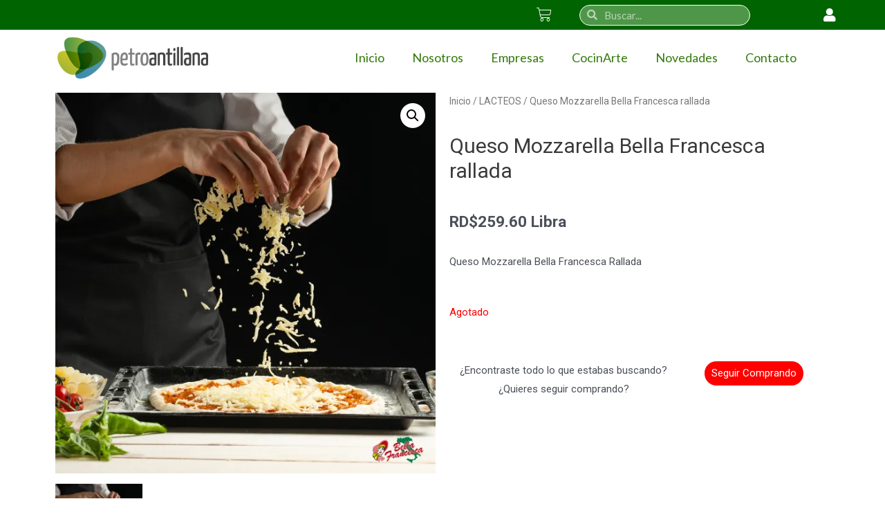

--- FILE ---
content_type: text/css
request_url: https://petroantillana.com/wp-content/plugins/latest-post-shortcode/assets/css/style.min.css?ver=11.220230403.2017
body_size: 16753
content:
.latest-post-selection,.lps-top-section-wrap{box-sizing:border-box;clear:both}.latest-post-selection *,.lps-top-section-wrap *{box-sizing:border-box}.lps-top-section-wrap{grid-gap:1rem;display:grid;gap:1rem;position:relative}.lps-top-section-wrap .spinner{align-content:center;color:inherit;display:none;height:100%;justify-content:center;left:0;position:absolute;top:0;width:100%;z-index:20}.lps-top-section-wrap .spinner svg{align-self:end}.lps-top-section-wrap.processing{pointer-events:none}.lps-top-section-wrap.processing.light_spinner{opacity:.25}.lps-top-section-wrap.processing.light_spinner .spinner{color:#fff}.lps-top-section-wrap.processing.dark_spinner{opacity:.25}.lps-top-section-wrap.processing.dark_spinner .spinner{color:#000}.lps-top-section-wrap.processing .spinner{display:flex}.lps-top-section-wrap .lps-pagination-wrap{display:grid}.lps-top-section-wrap .lps-pagination-wrap.pagination-center{justify-content:center}.lps-top-section-wrap .lps-pagination-wrap.pagination-right{justify-content:end}.lps-top-section-wrap .lps-pagination-wrap.pagination-space-between .latest-post-selection.pages{display:flex!important}.lps-top-section-wrap .lps-pagination-wrap.pagination-space-between .latest-post-selection.pages .pages-info{margin-right:auto;width:auto}.latest-post-selection.ver2{--default-cols:1;--default-tile-height:auto;--default-tile-padding:1rem;--default-tile-gap:1rem;--default-overlay-padding:1rem;--article-content-align:center;--tablet-tile-height:auto;--tablet-tile-padding:1rem;--tablet-tile-gap:1rem;--tablet-overlay-padding:1rem;--mobile-tile-height:auto;--mobile-tile-padding:1rem;--mobile-tile-gap:1rem;--mobile-overlay-padding:1rem;--article-height:var(--mobile-tile-height);--article-padding:var(--mobile-tile-padding);--article-gap:var(--mobile-tile-gap);--article-padding-overlay:var(--mobile-overlay-padding);--article-text-color:inherit;--article-title-color:inherit;--article-bg-color:inherit;--article-size-text:inherit;--article-size-title:1.2em}@media screen and (min-width:600px){.latest-post-selection.ver2{--article-height:var(--tablet-tile-height);--article-padding:var(--tablet-tile-padding);--article-gap:var(--tablet-tile-gap);--article-padding-overlay:var(--tablet-overlay-padding)}}@media screen and (min-width:1024px){.latest-post-selection.ver2{--article-height:var(--default-tile-height);--article-padding:var(--default-tile-padding);--article-gap:var(--default-tile-gap);--article-padding-overlay:var(--default-overlay-padding)}}.latest-post-selection.ver2{grid-gap:var(--default-tile-gap);display:grid;gap:var(--default-tile-gap);grid-auto-rows:1fr;grid-template-columns:repeat(var(--default-cols),1fr);text-align:left}.latest-post-selection.ver2 article{--article-content-color:var(--article-text-color);--article-heading-color:var(--article-title-color);--article-background-color:var(--article-bg-color);grid-gap:0;background-color:var(--article-background-color);color:var(--article-content-color);display:grid;font-size:var(--article-size-text);gap:0;grid-auto-rows:max-content;grid-template-rows:auto 1fr;min-height:var(--article-height);overflow:hidden;position:relative}.latest-post-selection.ver2 article.has-link,.latest-post-selection.ver2 article[\:has\(\.main-link\)]{cursor:pointer}.latest-post-selection.ver2 article.has-link,.latest-post-selection.ver2 article:has(.main-link){cursor:pointer}.latest-post-selection.ver2 article img{box-sizing:border-box;float:left;margin-right:var(--default-tile-gap);max-width:100%}.latest-post-selection.ver2 article .item-title-tag,.latest-post-selection.ver2 article .item-title-tag a,.latest-post-selection.ver2 article h1,.latest-post-selection.ver2 article h2,.latest-post-selection.ver2 article h3,.latest-post-selection.ver2 article h4,.latest-post-selection.ver2 article h5,.latest-post-selection.ver2 article h6{color:var(--article-heading-color)!important;font-size:var(--article-size-title)!important}.latest-post-selection.ver2 article .item-title-tag,.latest-post-selection.ver2 article .item-title-tag a,.latest-post-selection.ver2 article h1,.latest-post-selection.ver2 article h2,.latest-post-selection.ver2 article h3,.latest-post-selection.ver2 article h4,.latest-post-selection.ver2 article h5,.latest-post-selection.ver2 article h6{line-height:1.2em;margin:0}.latest-post-selection.ver2 article a{color:var(--article-content-color)!important;font-size:var(--article-size-text)!important}.latest-post-selection.ver2 article a.main-link{color:var(--article-heading-color)!important}.latest-post-selection.ver2 article .hidden{display:none}.latest-post-selection.ver2 article .add_to_cart_inline{align-items:center;display:inline-flex;flex-wrap:wrap;gap:.5rem;grid-template-columns:repeat(1,auto);justify-content:space-between;margin:0;width:100%}.latest-post-selection.ver2 article .add_to_cart_inline[\:has\(bdi\)]{grid-template-columns:repeat(2,auto)}.latest-post-selection.ver2 article .add_to_cart_inline:has(bdi){grid-template-columns:repeat(2,auto)}.latest-post-selection.ver2 article .add_to_cart_inline[\:has\(del\)]{grid-template-columns:repeat(3,auto)}.latest-post-selection.ver2 article .add_to_cart_inline:has(del){grid-template-columns:repeat(3,auto)}.latest-post-selection.ver2 article .add_to_cart_inline ins{margin-right:auto}.latest-post-selection.ver2 article .add_to_cart_inline .add_to_cart_button{white-space:pre}.latest-post-selection.ver2 .article__image{align-self:start;display:grid;height:0;margin:0;overflow:hidden;padding-bottom:100%;position:relative;transition:all .8s;width:100%}.latest-post-selection.ver2 .article__image img{display:block;height:100%;left:0;margin:0;max-width:100%;-o-object-fit:cover;object-fit:cover;-o-object-position:center;object-position:center;position:absolute;top:0;transition:all .8s;width:100%;z-index:1}.latest-post-selection.ver2 .article__info{grid-gap:calc(var(--article-padding)/2);word-wrap:break-word;align-content:start;color:var(--article-content-color);display:grid;font-size:var(--article-size-text);gap:calc(var(--article-padding)/2);-webkit-hyphens:auto;hyphens:auto;max-width:100%;padding:var(--article-padding);position:relative}.latest-post-selection.ver2 .article__info>*{margin:0}.latest-post-selection.ver2 .article__info .main-link>*{margin:0}.latest-post-selection.ver2 .article__info .button,.latest-post-selection.ver2 .article__info button{margin:0}.latest-post-selection.ver2 .lps-taxonomy-wrap.no-label .lps-terms,.latest-post-selection.ver2 .lps-taxonomy-wrap.one-term .lps-terms{font-size:.75em}.latest-post-selection.ver2 .lps-taxonomy-wrap.no-label .lps-terms a,.latest-post-selection.ver2 .lps-taxonomy-wrap.one-term .lps-terms a{text-decoration:none;text-transform:uppercase}.latest-post-selection.ver2.content-start .article__info{align-content:start}.latest-post-selection.ver2.content-center .article__info{align-content:center}.latest-post-selection.ver2.content-end .article__info{align-content:end}.latest-post-selection.ver2.content-space-between .article__info{align-content:space-between}.latest-post-selection.ver2.content-space-between .article__info>:last-child{align-self:end;margin-top:auto}.latest-post-selection.ver2.content-auto .article__info{align-content:normal}.latest-post-selection.ver2.align-center .article__info{justify-items:center;text-align:center}.latest-post-selection.ver2.align-right .article__info{justify-items:end;text-align:right}.latest-post-selection.ver2.align-left .article__info{justify-items:start}.latest-post-selection.ver2.h-image-info,.latest-post-selection.ver2.h-info-image{--card-cols:repeat(2,1fr);--card-img-height:var(--article-image-size,100%)}@media screen and (max-width:600px){.latest-post-selection.ver2.h-image-info.has-stacked,.latest-post-selection.ver2.h-info-image.has-stacked{--card-cols:100%}.latest-post-selection.ver2.h-image-info.has-stacked .article__image,.latest-post-selection.ver2.h-info-image.has-stacked .article__image{padding-bottom:100%}.latest-post-selection.ver2.h-image-info.has-stacked article,.latest-post-selection.ver2.h-info-image.has-stacked article{grid-auto-rows:min-content auto}}.latest-post-selection.ver2.h-image-info article,.latest-post-selection.ver2.h-info-image article{grid-auto-rows:1fr;grid-template-columns:var(--card-cols);grid-template-rows:none}.latest-post-selection.ver2.h-image-info .article__image,.latest-post-selection.ver2.h-info-image .article__image{grid-column:var(--img-col,1);grid-row:var(--img-row,1);height:var(--card-img-height);padding-bottom:0}.latest-post-selection.ver2.h-image-info .article__info,.latest-post-selection.ver2.h-info-image .article__info{grid-column:var(--info-col,2);grid-row:var(--info-row,1)}.latest-post-selection.ver2.h-image-info{--img-col:1;--img-row:1;--info-col:2;--info-row:1}.latest-post-selection.ver2.h-image-info.has-image-size{--card-img-height:var(--article-image-size,8rem);--card-cols:var(--card-img-height) auto}.latest-post-selection.ver2.h-image-info.has-image-size .article__image{align-self:center}.latest-post-selection.ver2.h-image-info.has-image-size .article__info{max-height:var(--card-img-height)}@media screen and (max-width:600px){.latest-post-selection.ver2.h-image-info.has-stacked{--img-col:1;--img-row:1;--info-col:1;--info-row:2}.latest-post-selection.ver2.h-image-info.has-stacked.has-image-size{--card-img-height:100%}}.latest-post-selection.ver2.h-info-image{--img-col:2;--img-row:1;--info-col:1;--info-row:1}.latest-post-selection.ver2.h-info-image.has-image-size{--card-img-height:var(--article-image-size,8rem);--card-cols:auto var(--card-img-height)}.latest-post-selection.ver2.h-info-image.has-image-size .article__image{align-self:center}.latest-post-selection.ver2.h-info-image.has-image-size .article__info{max-height:var(--card-img-height)}@media screen and (max-width:600px){.latest-post-selection.ver2.h-info-image.has-stacked{--img-col:1;--img-row:2;--info-col:1;--info-row:1}.latest-post-selection.ver2.h-info-image.has-stacked.has-image-size{--card-img-height:100%}.latest-post-selection.ver2.h-info-image.has-stacked article{grid-auto-rows:auto min-content auto}}.latest-post-selection.ver2.dark article{--article-content-color:var(--article-text-color,#ccc);--article-heading-color:var(--article-title-color,#fff);--article-background-color:#222}.latest-post-selection.ver2.light article{--article-content-color:var(--article-text-color,#444);--article-heading-color:var(--article-title-color,#000);--article-background-color:#fff}.latest-post-selection.ver2.as-overlay.dark{--background:linear-gradient(180deg,transparent 0%,rgba(0,0,0,.85));--background-hover:linear-gradient(180deg,transparent 0%,rgba(0,0,0,.95))}.latest-post-selection.ver2.as-overlay.light{--background:linear-gradient(180deg,hsla(0,0%,100%,0) 0%,hsla(0,0%,100%,.9));--background-hover:linear-gradient(180deg,hsla(0,0%,100%,0) 0%,hsla(0,0%,100%,.95))}.latest-post-selection.ver2.as-overlay article{grid-auto-rows:1fr;grid-template-columns:100%;grid-template-rows:none}.latest-post-selection.ver2.as-overlay article:hover .article__image:after{background:var(--background-hover)}.latest-post-selection.ver2.as-overlay .article__image{height:100%;left:0;opacity:var(--article-image-opacity,1);padding-bottom:0;position:absolute;top:0;z-index:0}.latest-post-selection.ver2.as-overlay.dark .article__image:after,.latest-post-selection.ver2.as-overlay.light .article__image:after{background:var(--background);content:" ";display:block;height:100%;left:0;position:absolute;top:0;width:100%;z-index:1}.latest-post-selection.ver2.as-overlay .article__info{padding:var(--article-padding-overlay);z-index:10}.latest-post-selection.ver2.as-overlay .article__info>*{background-color:transparent!important}.latest-post-selection.ver2.as-overlay .article__info>*{color:var(--article-content-color);outline:none;text-decoration:none}.latest-post-selection.ver2.as-overlay .article__info .item-title-tag{color:var(--article-heading-color)!important}.latest-post-selection.ver2.as-overlay.tall article{height:var(--article-height);min-height:20rem}.latest-post-selection.ver2.has-img-spacing .article__image{border:var(--article-padding) solid transparent}.latest-post-selection.ver2.has-img-spacing.as-column .article__image{border-bottom:0;padding-bottom:calc(100% - var(--article-padding)*2)}.latest-post-selection.ver2.has-img-spacing.h-image-info.has-image-size{--card-cols:calc(var(--card-img-height) - var(--article-padding)) auto}.latest-post-selection.ver2.has-img-spacing.h-image-info .article__image{border-right:0}@media screen and (max-width:600px){.latest-post-selection.ver2.has-img-spacing.h-image-info.has-stacked.has-image-size{--card-cols:100%}.latest-post-selection.ver2.has-img-spacing.h-image-info.has-stacked .article__image{border:var(--article-padding) solid transparent;border-bottom:0;padding-bottom:calc(100% - var(--article-padding)*2)}}.latest-post-selection.ver2.has-img-spacing.h-info-image.has-image-size{--card-cols:auto calc(var(--card-img-height) - var(--article-padding))}.latest-post-selection.ver2.has-img-spacing.h-info-image .article__image{border-left:0}@media screen and (max-width:600px){.latest-post-selection.ver2.has-img-spacing.h-info-image.has-stacked.has-image-size{--card-cols:100%}.latest-post-selection.ver2.has-img-spacing.h-info-image.has-stacked .article__image{border:var(--article-padding) solid transparent;border-top:0}}.latest-post-selection.ver2.has-radius article{border-radius:.5rem}.latest-post-selection.ver2.has-shadow article{box-shadow:0 0 .5rem 0 rgba(0,0,0,.1)}.latest-post-selection.ver2.has-title-shadow.light article .item-title-tag{text-shadow:0 0 .25rem hsla(0,0%,100%,.9)}.latest-post-selection.ver2.has-title-shadow:not(.light) article .item-title-tag{text-shadow:0 0 .25rem rgba(0,0,0,.7)}.latest-post-selection.ver2.has-title-uppercase article .item-title-tag{text-transform:uppercase}.latest-post-selection.ver2.has-title-nodecoration article .item-title-tag,.latest-post-selection.ver2.has-title-nodecoration article .item-title-tag .main-link{text-decoration:none}.latest-post-selection.ver2.hover-zoom article:hover img{transform:scale(1.2)}.latest-post-selection.ver2.hover-highlight article{transition:all .3s ease-in-out}.latest-post-selection.ver2.hover-highlight article:hover{box-shadow:0 0 1rem 0 rgba(0,0,0,.5);opacity:1}@media screen and (min-width:600px){.latest-post-selection.five-columns,.latest-post-selection.four-columns,.latest-post-selection.six-columns,.latest-post-selection.three-columns,.latest-post-selection.two-columns{--default-cols:2}.latest-post-selection.h-image-info,.latest-post-selection.h-info-image{--default-cols:1}}@media screen and (min-width:1024px){.latest-post-selection.two-columns{--default-cols:2}.latest-post-selection.three-columns{--default-cols:3}.latest-post-selection.four-columns{--default-cols:4}.latest-post-selection.five-columns{--default-cols:5}.latest-post-selection.six-columns{--default-cols:6}}.latest-post-selection+.latest-post-selection{margin-top:var(--article-gap)}.latest-post-selection.pages{clear:both;display:table-row;list-style-type:none;margin:0;padding:0;position:relative;width:100%}.latest-post-selection.pages li{display:inline-block;float:left;list-style-type:none;position:relative;vertical-align:middle}.latest-post-selection.pages li.pages-info,.latest-post-selection.pages li:first-child{margin:1px;padding:5px 5px 5px 0}.latest-post-selection.pages li a{display:block;line-height:inherit;margin:1px;min-width:24px;padding:5px;text-align:center;text-decoration:none}.latest-post-selection.pages li.current a{font-weight:700}.latest-post-selection.pages li.disabled{display:none;pointer-events:none}.latest-post-selection.pages li.disabled a{color:#ccc;font-weight:400}.latest-post-selection.pages.all-elements li.disabled{display:inline-block;pointer-events:none}.latest-post-selection-slider,.latest-post-selection-slider *,.latest-post-selection-slider-wrap{box-sizing:border-box}.latest-post-selection-slider-wrap{height:auto;margin:0;max-width:100%;overflow:hidden;padding:0;width:100%}.latest-post-selection-slider>div{overflow-y:hidden;position:relative}.latest-post-selection-slider>div .overlay{background:rgba(0,0,0,.5);bottom:0;color:hsla(0,0%,100%,.5);font-size:.688rem;line-height:.875rem;max-width:100%;overflow:hidden;padding:10px;position:absolute;width:100%}.latest-post-selection-slider>div .overlay h1,.latest-post-selection-slider>div .overlay h2,.latest-post-selection-slider>div .overlay h3,.latest-post-selection-slider>div .overlay h4{color:#fff;font-size:.875rem;line-height:.875rem;margin:0 0 .45rem}.latest-post-selection-slider>div img{box-shadow:none;width:100%}.latest-post-selection-slider .img-wrap{overflow-y:hidden}.latest-post-selection-slider .slick-slide{position:relative}

--- FILE ---
content_type: text/css
request_url: https://petroantillana.com/wp-content/uploads/elementor/css/post-1165.css?ver=1683568137
body_size: 9684
content:
.elementor-1165 .elementor-element.elementor-element-012b4cf > .elementor-container > .elementor-row > .elementor-column > .elementor-column-wrap > .elementor-widget-wrap{align-content:center;align-items:center;}.elementor-1165 .elementor-element.elementor-element-012b4cf:not(.elementor-motion-effects-element-type-background), .elementor-1165 .elementor-element.elementor-element-012b4cf > .elementor-motion-effects-container > .elementor-motion-effects-layer{background-color:#006400;}.elementor-1165 .elementor-element.elementor-element-012b4cf{transition:background 0.3s, border 0.3s, border-radius 0.3s, box-shadow 0.3s;padding:50px 0px 50px 0px;}.elementor-1165 .elementor-element.elementor-element-012b4cf > .elementor-background-overlay{transition:background 0.3s, border-radius 0.3s, opacity 0.3s;}.elementor-1165 .elementor-element.elementor-element-8a51de1 > .elementor-column-wrap > .elementor-widget-wrap > .elementor-widget:not(.elementor-widget__width-auto):not(.elementor-widget__width-initial):not(:last-child):not(.elementor-absolute){margin-bottom:20px;}.elementor-1165 .elementor-element.elementor-element-8a51de1 > .elementor-element-populated{margin:0px 0px 0px 0px;--e-column-margin-right:0px;--e-column-margin-left:0px;}.elementor-1165 .elementor-element.elementor-element-d6016d6{text-align:left;}.elementor-1165 .elementor-element.elementor-element-d6016d6 img{width:70%;}.elementor-1165 .elementor-element.elementor-element-97a4889 .elementor-heading-title{color:#FFFFFF;font-family:"Lato", Sans-serif;font-size:30px;}.elementor-1165 .elementor-element.elementor-element-f21fa2d .elementor-repeater-item-8ce1440.elementor-social-icon{background-color:rgba(255, 255, 255, 0);}.elementor-1165 .elementor-element.elementor-element-f21fa2d .elementor-repeater-item-b47da39.elementor-social-icon{background-color:rgba(255, 255, 255, 0);}.elementor-1165 .elementor-element.elementor-element-f21fa2d{--grid-template-columns:repeat(0, auto);--icon-size:35px;--grid-column-gap:5px;--grid-row-gap:0px;}.elementor-1165 .elementor-element.elementor-element-f21fa2d .elementor-widget-container{text-align:left;}.elementor-1165 .elementor-element.elementor-element-669af4f{text-align:left;}.elementor-1165 .elementor-element.elementor-element-669af4f .elementor-heading-title{color:#FFFFFF;font-family:"Lato", Sans-serif;font-size:30px;}.elementor-1165 .elementor-element.elementor-element-5200a2d .elementor-icon-list-icon i{color:#4F9748;transition:color 0.3s;}.elementor-1165 .elementor-element.elementor-element-5200a2d .elementor-icon-list-icon svg{fill:#4F9748;transition:fill 0.3s;}.elementor-1165 .elementor-element.elementor-element-5200a2d{--e-icon-list-icon-size:14px;--icon-vertical-offset:0px;}.elementor-1165 .elementor-element.elementor-element-5200a2d .elementor-icon-list-item > .elementor-icon-list-text, .elementor-1165 .elementor-element.elementor-element-5200a2d .elementor-icon-list-item > a{font-family:"Lato", Sans-serif;font-size:18px;}.elementor-1165 .elementor-element.elementor-element-5200a2d .elementor-icon-list-text{color:#FFFFFF;transition:color 0.3s;}.elementor-1165 .elementor-element.elementor-element-7fa359b{text-align:left;}.elementor-1165 .elementor-element.elementor-element-7fa359b .elementor-heading-title{color:#FFFFFF;font-family:"Lato", Sans-serif;font-size:30px;}.elementor-1165 .elementor-element.elementor-element-f657d4c{text-align:left;}.elementor-1165 .elementor-element.elementor-element-f657d4c img{width:50%;max-width:50%;}.elementor-1165 .elementor-element.elementor-element-617e961 .elementor-icon-list-items:not(.elementor-inline-items) .elementor-icon-list-item:not(:last-child){padding-bottom:calc(0px/2);}.elementor-1165 .elementor-element.elementor-element-617e961 .elementor-icon-list-items:not(.elementor-inline-items) .elementor-icon-list-item:not(:first-child){margin-top:calc(0px/2);}.elementor-1165 .elementor-element.elementor-element-617e961 .elementor-icon-list-items.elementor-inline-items .elementor-icon-list-item{margin-right:calc(0px/2);margin-left:calc(0px/2);}.elementor-1165 .elementor-element.elementor-element-617e961 .elementor-icon-list-items.elementor-inline-items{margin-right:calc(-0px/2);margin-left:calc(-0px/2);}body.rtl .elementor-1165 .elementor-element.elementor-element-617e961 .elementor-icon-list-items.elementor-inline-items .elementor-icon-list-item:after{left:calc(-0px/2);}body:not(.rtl) .elementor-1165 .elementor-element.elementor-element-617e961 .elementor-icon-list-items.elementor-inline-items .elementor-icon-list-item:after{right:calc(-0px/2);}.elementor-1165 .elementor-element.elementor-element-617e961 .elementor-icon-list-icon i{color:#4F9748;transition:color 0.3s;}.elementor-1165 .elementor-element.elementor-element-617e961 .elementor-icon-list-icon svg{fill:#4F9748;transition:fill 0.3s;}.elementor-1165 .elementor-element.elementor-element-617e961{--e-icon-list-icon-size:14px;--icon-vertical-offset:0px;}.elementor-1165 .elementor-element.elementor-element-617e961 .elementor-icon-list-item > .elementor-icon-list-text, .elementor-1165 .elementor-element.elementor-element-617e961 .elementor-icon-list-item > a{font-family:"Lato", Sans-serif;font-size:18px;}.elementor-1165 .elementor-element.elementor-element-617e961 .elementor-icon-list-text{color:#FFFFFF;transition:color 0.3s;}.elementor-1165 .elementor-element.elementor-element-617e961 > .elementor-widget-container{margin:-10px 0px 0px 0px;}.elementor-1165 .elementor-element.elementor-element-ab1238f{text-align:left;}.elementor-1165 .elementor-element.elementor-element-ab1238f .elementor-heading-title{color:#FFFFFF;font-family:"Lato", Sans-serif;font-size:30px;}.elementor-1165 .elementor-element.elementor-element-b7f92f4 .elementor-icon-list-icon i{color:#FFFFFF;transition:color 0.3s;}.elementor-1165 .elementor-element.elementor-element-b7f92f4 .elementor-icon-list-icon svg{fill:#FFFFFF;transition:fill 0.3s;}.elementor-1165 .elementor-element.elementor-element-b7f92f4{--e-icon-list-icon-size:30px;--icon-vertical-offset:0px;}.elementor-1165 .elementor-element.elementor-element-b7f92f4 .elementor-icon-list-item > .elementor-icon-list-text, .elementor-1165 .elementor-element.elementor-element-b7f92f4 .elementor-icon-list-item > a{font-family:"Lato", Sans-serif;font-size:17px;}.elementor-1165 .elementor-element.elementor-element-b7f92f4 .elementor-icon-list-text{color:#FFFFFF;transition:color 0.3s;}.elementor-1165 .elementor-element.elementor-element-2f7854f{--spacer-size:1px;}.elementor-1165 .elementor-element.elementor-element-502ddc5 .elementor-icon-list-icon i{color:#FFFFFF;transition:color 0.3s;}.elementor-1165 .elementor-element.elementor-element-502ddc5 .elementor-icon-list-icon svg{fill:#FFFFFF;transition:fill 0.3s;}.elementor-1165 .elementor-element.elementor-element-502ddc5{--e-icon-list-icon-size:30px;--icon-vertical-offset:0px;}.elementor-1165 .elementor-element.elementor-element-502ddc5 .elementor-icon-list-item > .elementor-icon-list-text, .elementor-1165 .elementor-element.elementor-element-502ddc5 .elementor-icon-list-item > a{font-family:"Lato", Sans-serif;font-size:18px;}.elementor-1165 .elementor-element.elementor-element-502ddc5 .elementor-icon-list-text{color:#FFFFFF;transition:color 0.3s;}.elementor-1165 .elementor-element.elementor-element-044409d{--spacer-size:1px;}.elementor-1165 .elementor-element.elementor-element-f416648 .elementor-icon-list-icon i{color:#FFFFFF;transition:color 0.3s;}.elementor-1165 .elementor-element.elementor-element-f416648 .elementor-icon-list-icon svg{fill:#FFFFFF;transition:fill 0.3s;}.elementor-1165 .elementor-element.elementor-element-f416648{--e-icon-list-icon-size:30px;--icon-vertical-offset:0px;}.elementor-1165 .elementor-element.elementor-element-f416648 .elementor-icon-list-item > .elementor-icon-list-text, .elementor-1165 .elementor-element.elementor-element-f416648 .elementor-icon-list-item > a{font-family:"Lato", Sans-serif;font-size:18px;}.elementor-1165 .elementor-element.elementor-element-f416648 .elementor-icon-list-text{color:#FFFFFF;transition:color 0.3s;}.elementor-1165 .elementor-element.elementor-element-cc45d63 > .elementor-container{max-width:1600px;min-height:0px;}.elementor-1165 .elementor-element.elementor-element-cc45d63:not(.elementor-motion-effects-element-type-background), .elementor-1165 .elementor-element.elementor-element-cc45d63 > .elementor-motion-effects-container > .elementor-motion-effects-layer{background-color:#004B00;}.elementor-1165 .elementor-element.elementor-element-cc45d63{border-style:solid;border-width:1px 0px 0px 0px;border-color:rgba(122,122,122,0.13);transition:background 0.3s, border 0.3s, border-radius 0.3s, box-shadow 0.3s;padding:30px 0px 30px 0px;}.elementor-1165 .elementor-element.elementor-element-cc45d63 > .elementor-background-overlay{transition:background 0.3s, border-radius 0.3s, opacity 0.3s;}.elementor-bc-flex-widget .elementor-1165 .elementor-element.elementor-element-9b506b3.elementor-column .elementor-column-wrap{align-items:center;}.elementor-1165 .elementor-element.elementor-element-9b506b3.elementor-column.elementor-element[data-element_type="column"] > .elementor-column-wrap.elementor-element-populated > .elementor-widget-wrap{align-content:center;align-items:center;}.elementor-1165 .elementor-element.elementor-element-4866580{text-align:center;}.elementor-1165 .elementor-element.elementor-element-4866580 img{width:50%;}@media(max-width:1024px){.elementor-1165 .elementor-element.elementor-element-8a51de1 > .elementor-element-populated > .elementor-widget-wrap{padding:0px 0px 0px 0px;}}@media(max-width:767px){.elementor-1165 .elementor-element.elementor-element-012b4cf{padding:50px 10px 10px 10px;}}

--- FILE ---
content_type: text/css
request_url: https://petroantillana.com/wp-content/uploads/elementor/css/post-8597.css?ver=1683568137
body_size: 17599
content:
.elementor-8597 .elementor-element.elementor-element-f6804fc:not(.elementor-motion-effects-element-type-background), .elementor-8597 .elementor-element.elementor-element-f6804fc > .elementor-motion-effects-container > .elementor-motion-effects-layer{background-color:#006400;}.elementor-8597 .elementor-element.elementor-element-f6804fc{transition:background 0.3s, border 0.3s, border-radius 0.3s, box-shadow 0.3s;}.elementor-8597 .elementor-element.elementor-element-f6804fc > .elementor-background-overlay{transition:background 0.3s, border-radius 0.3s, opacity 0.3s;}.elementor-bc-flex-widget .elementor-8597 .elementor-element.elementor-element-850272c.elementor-column .elementor-column-wrap{align-items:center;}.elementor-8597 .elementor-element.elementor-element-850272c.elementor-column.elementor-element[data-element_type="column"] > .elementor-column-wrap.elementor-element-populated > .elementor-widget-wrap{align-content:center;align-items:center;}.elementor-8597 .elementor-element.elementor-element-850272c.elementor-column > .elementor-column-wrap > .elementor-widget-wrap{justify-content:center;}.elementor-8597 .elementor-element.elementor-element-850272c > .elementor-element-populated{margin:0px 0px 0px 0px;--e-column-margin-right:0px;--e-column-margin-left:0px;}.elementor-8597 .elementor-element.elementor-element-850272c > .elementor-element-populated > .elementor-widget-wrap{padding:0px 0px 0px 0px;}.elementor-bc-flex-widget .elementor-8597 .elementor-element.elementor-element-fc7ecd1.elementor-column .elementor-column-wrap{align-items:center;}.elementor-8597 .elementor-element.elementor-element-fc7ecd1.elementor-column.elementor-element[data-element_type="column"] > .elementor-column-wrap.elementor-element-populated > .elementor-widget-wrap{align-content:center;align-items:center;}.elementor-8597 .elementor-element.elementor-element-fc7ecd1.elementor-column > .elementor-column-wrap > .elementor-widget-wrap{justify-content:center;}.elementor-8597 .elementor-element.elementor-element-fc7ecd1 > .elementor-column-wrap > .elementor-widget-wrap > .elementor-widget:not(.elementor-widget__width-auto):not(.elementor-widget__width-initial):not(:last-child):not(.elementor-absolute){margin-bottom:0px;}.elementor-8597 .elementor-element.elementor-element-fc7ecd1 > .elementor-element-populated{margin:0px 0px 0px 0px;--e-column-margin-right:0px;--e-column-margin-left:0px;}.elementor-8597 .elementor-element.elementor-element-fc7ecd1 > .elementor-element-populated > .elementor-widget-wrap{padding:0px 0px 0px 0px;}.elementor-8597 .elementor-element.elementor-element-a95363a{--main-alignment:right;--divider-style:solid;--subtotal-divider-style:solid;--elementor-remove-from-cart-button:none;--remove-from-cart-button:block;--toggle-button-icon-color:#FFFFFF;--toggle-button-background-color:rgba(2, 1, 1, 0);--toggle-button-border-color:rgba(2, 1, 1, 0);--toggle-button-border-width:0px;--toggle-button-border-radius:100px;--toggle-icon-size:22px;--toggle-icon-padding:10px 10px 10px 10px;--cart-border-style:none;--cart-footer-layout:1fr 1fr;--products-max-height-sidecart:calc(100vh - 240px);--products-max-height-minicart:calc(100vh - 385px);}.elementor-8597 .elementor-element.elementor-element-a95363a .widget_shopping_cart_content{--subtotal-divider-left-width:0;--subtotal-divider-right-width:0;}.elementor-8597 .elementor-element.elementor-element-a95363a > .elementor-widget-container{margin:0px 0px 0px 0px;padding:0px 0px 0px 0px;}.elementor-bc-flex-widget .elementor-8597 .elementor-element.elementor-element-8dccc1b.elementor-column .elementor-column-wrap{align-items:center;}.elementor-8597 .elementor-element.elementor-element-8dccc1b.elementor-column.elementor-element[data-element_type="column"] > .elementor-column-wrap.elementor-element-populated > .elementor-widget-wrap{align-content:center;align-items:center;}.elementor-8597 .elementor-element.elementor-element-8dccc1b.elementor-column > .elementor-column-wrap > .elementor-widget-wrap{justify-content:flex-end;}.elementor-8597 .elementor-element.elementor-element-8dccc1b > .elementor-element-populated{margin:0px 0px 0px 0px;--e-column-margin-right:0px;--e-column-margin-left:0px;}.elementor-8597 .elementor-element.elementor-element-8dccc1b > .elementor-element-populated > .elementor-widget-wrap{padding:0px 0px 0px 0px;}.elementor-8597 .elementor-element.elementor-element-0440524 .elementor-search-form__container{min-height:30px;}.elementor-8597 .elementor-element.elementor-element-0440524 .elementor-search-form__submit{min-width:30px;}body:not(.rtl) .elementor-8597 .elementor-element.elementor-element-0440524 .elementor-search-form__icon{padding-left:calc(30px / 3);}body.rtl .elementor-8597 .elementor-element.elementor-element-0440524 .elementor-search-form__icon{padding-right:calc(30px / 3);}.elementor-8597 .elementor-element.elementor-element-0440524 .elementor-search-form__input, .elementor-8597 .elementor-element.elementor-element-0440524.elementor-search-form--button-type-text .elementor-search-form__submit{padding-left:calc(30px / 3);padding-right:calc(30px / 3);}.elementor-8597 .elementor-element.elementor-element-0440524 input[type="search"].elementor-search-form__input{font-family:"Lato", Sans-serif;}.elementor-8597 .elementor-element.elementor-element-0440524 .elementor-search-form__input,
					.elementor-8597 .elementor-element.elementor-element-0440524 .elementor-search-form__icon,
					.elementor-8597 .elementor-element.elementor-element-0440524 .elementor-lightbox .dialog-lightbox-close-button,
					.elementor-8597 .elementor-element.elementor-element-0440524 .elementor-lightbox .dialog-lightbox-close-button:hover,
					.elementor-8597 .elementor-element.elementor-element-0440524.elementor-search-form--skin-full_screen input[type="search"].elementor-search-form__input{color:#FFFFFF;fill:#FFFFFF;}.elementor-8597 .elementor-element.elementor-element-0440524:not(.elementor-search-form--skin-full_screen) .elementor-search-form__container{background-color:#4F9748;border-color:#FFFFFF;border-width:1px 1px 1px 1px;border-radius:60px;}.elementor-8597 .elementor-element.elementor-element-0440524.elementor-search-form--skin-full_screen input[type="search"].elementor-search-form__input{background-color:#4F9748;border-color:#FFFFFF;border-width:1px 1px 1px 1px;border-radius:60px;}.elementor-bc-flex-widget .elementor-8597 .elementor-element.elementor-element-11f1b73.elementor-column .elementor-column-wrap{align-items:center;}.elementor-8597 .elementor-element.elementor-element-11f1b73.elementor-column.elementor-element[data-element_type="column"] > .elementor-column-wrap.elementor-element-populated > .elementor-widget-wrap{align-content:center;align-items:center;}.elementor-8597 .elementor-element.elementor-element-11f1b73.elementor-column > .elementor-column-wrap > .elementor-widget-wrap{justify-content:center;}.elementor-8597 .elementor-element.elementor-element-11f1b73 > .elementor-element-populated{margin:10px 0px 0px 0px;--e-column-margin-right:0px;--e-column-margin-left:0px;}.elementor-8597 .elementor-element.elementor-element-11f1b73 > .elementor-element-populated > .elementor-widget-wrap{padding:0px 0px 0px 0px;}.elementor-8597 .elementor-element.elementor-element-1434300 .elementor-icon-wrapper{text-align:right;}.elementor-8597 .elementor-element.elementor-element-1434300.elementor-view-stacked .elementor-icon{background-color:#FFFFFF;}.elementor-8597 .elementor-element.elementor-element-1434300.elementor-view-framed .elementor-icon, .elementor-8597 .elementor-element.elementor-element-1434300.elementor-view-default .elementor-icon{color:#FFFFFF;border-color:#FFFFFF;}.elementor-8597 .elementor-element.elementor-element-1434300.elementor-view-framed .elementor-icon, .elementor-8597 .elementor-element.elementor-element-1434300.elementor-view-default .elementor-icon svg{fill:#FFFFFF;}.elementor-8597 .elementor-element.elementor-element-1434300 .elementor-icon{font-size:20px;}.elementor-bc-flex-widget .elementor-8597 .elementor-element.elementor-element-59b5c46.elementor-column .elementor-column-wrap{align-items:center;}.elementor-8597 .elementor-element.elementor-element-59b5c46.elementor-column.elementor-element[data-element_type="column"] > .elementor-column-wrap.elementor-element-populated > .elementor-widget-wrap{align-content:center;align-items:center;}.elementor-8597 .elementor-element.elementor-element-0a02b6a{text-align:center;}.elementor-8597 .elementor-element.elementor-element-0a02b6a img{max-width:70%;}.elementor-bc-flex-widget .elementor-8597 .elementor-element.elementor-element-4d3ace3.elementor-column .elementor-column-wrap{align-items:center;}.elementor-8597 .elementor-element.elementor-element-4d3ace3.elementor-column.elementor-element[data-element_type="column"] > .elementor-column-wrap.elementor-element-populated > .elementor-widget-wrap{align-content:center;align-items:center;}.elementor-8597 .elementor-element.elementor-element-4d3ace3.elementor-column > .elementor-column-wrap > .elementor-widget-wrap{justify-content:center;}.elementor-8597 .elementor-element.elementor-element-055b748 .elementor-menu-toggle{margin:0 auto;}.elementor-8597 .elementor-element.elementor-element-055b748 .elementor-nav-menu .elementor-item{font-family:"Lato", Sans-serif;font-size:18px;font-style:normal;}.elementor-8597 .elementor-element.elementor-element-055b748 .elementor-nav-menu--main .elementor-item{color:#327A09;fill:#327A09;}.elementor-8597 .elementor-element.elementor-element-055b748 .elementor-nav-menu--main .elementor-item:hover,
					.elementor-8597 .elementor-element.elementor-element-055b748 .elementor-nav-menu--main .elementor-item.elementor-item-active,
					.elementor-8597 .elementor-element.elementor-element-055b748 .elementor-nav-menu--main .elementor-item.highlighted,
					.elementor-8597 .elementor-element.elementor-element-055b748 .elementor-nav-menu--main .elementor-item:focus{color:#434244;fill:#434244;}.elementor-8597 .elementor-element.elementor-element-b3e5fbb:not(.elementor-motion-effects-element-type-background), .elementor-8597 .elementor-element.elementor-element-b3e5fbb > .elementor-motion-effects-container > .elementor-motion-effects-layer{background-color:#006400;}.elementor-8597 .elementor-element.elementor-element-b3e5fbb{transition:background 0.3s, border 0.3s, border-radius 0.3s, box-shadow 0.3s;}.elementor-8597 .elementor-element.elementor-element-b3e5fbb > .elementor-background-overlay{transition:background 0.3s, border-radius 0.3s, opacity 0.3s;}.elementor-8597 .elementor-element.elementor-element-85b728e .elementor-search-form__container{min-height:30px;}.elementor-8597 .elementor-element.elementor-element-85b728e .elementor-search-form__submit{min-width:30px;}body:not(.rtl) .elementor-8597 .elementor-element.elementor-element-85b728e .elementor-search-form__icon{padding-left:calc(30px / 3);}body.rtl .elementor-8597 .elementor-element.elementor-element-85b728e .elementor-search-form__icon{padding-right:calc(30px / 3);}.elementor-8597 .elementor-element.elementor-element-85b728e .elementor-search-form__input, .elementor-8597 .elementor-element.elementor-element-85b728e.elementor-search-form--button-type-text .elementor-search-form__submit{padding-left:calc(30px / 3);padding-right:calc(30px / 3);}.elementor-8597 .elementor-element.elementor-element-85b728e input[type="search"].elementor-search-form__input{font-family:"Lato", Sans-serif;}.elementor-8597 .elementor-element.elementor-element-85b728e .elementor-search-form__input,
					.elementor-8597 .elementor-element.elementor-element-85b728e .elementor-search-form__icon,
					.elementor-8597 .elementor-element.elementor-element-85b728e .elementor-lightbox .dialog-lightbox-close-button,
					.elementor-8597 .elementor-element.elementor-element-85b728e .elementor-lightbox .dialog-lightbox-close-button:hover,
					.elementor-8597 .elementor-element.elementor-element-85b728e.elementor-search-form--skin-full_screen input[type="search"].elementor-search-form__input{color:#FFFFFF;fill:#FFFFFF;}.elementor-8597 .elementor-element.elementor-element-85b728e:not(.elementor-search-form--skin-full_screen) .elementor-search-form__container{background-color:#4F9748;border-color:#FFFFFF;border-width:1px 1px 1px 1px;border-radius:60px;}.elementor-8597 .elementor-element.elementor-element-85b728e.elementor-search-form--skin-full_screen input[type="search"].elementor-search-form__input{background-color:#4F9748;border-color:#FFFFFF;border-width:1px 1px 1px 1px;border-radius:60px;}.elementor-8597 .elementor-element.elementor-element-eb80e83 .elementor-icon-wrapper{text-align:center;}.elementor-8597 .elementor-element.elementor-element-eb80e83.elementor-view-stacked .elementor-icon{background-color:#FFFFFF;}.elementor-8597 .elementor-element.elementor-element-eb80e83.elementor-view-framed .elementor-icon, .elementor-8597 .elementor-element.elementor-element-eb80e83.elementor-view-default .elementor-icon{color:#FFFFFF;border-color:#FFFFFF;}.elementor-8597 .elementor-element.elementor-element-eb80e83.elementor-view-framed .elementor-icon, .elementor-8597 .elementor-element.elementor-element-eb80e83.elementor-view-default .elementor-icon svg{fill:#FFFFFF;}.elementor-8597 .elementor-element.elementor-element-eb80e83 .elementor-icon{font-size:20px;}.elementor-8597 .elementor-element.elementor-element-3f832a2{--main-alignment:center;--divider-style:solid;--subtotal-divider-style:solid;--elementor-remove-from-cart-button:none;--remove-from-cart-button:block;--toggle-button-icon-color:#FFFFFF;--toggle-button-hover-background-color:#FFFFFF00;--toggle-button-border-width:0px;--toggle-button-border-radius:0px;--toggle-icon-size:17px;--cart-border-style:none;--cart-footer-layout:1fr 1fr;--products-max-height-sidecart:calc(100vh - 240px);--products-max-height-minicart:calc(100vh - 385px);}body:not(.rtl) .elementor-8597 .elementor-element.elementor-element-3f832a2 .elementor-menu-cart__toggle .elementor-button-icon .elementor-button-icon-qty[data-counter]{right:-1em;top:-1em;}body.rtl .elementor-8597 .elementor-element.elementor-element-3f832a2 .elementor-menu-cart__toggle .elementor-button-icon .elementor-button-icon-qty[data-counter]{right:1em;top:-1em;left:auto;}.elementor-8597 .elementor-element.elementor-element-3f832a2 .widget_shopping_cart_content{--subtotal-divider-left-width:0;--subtotal-divider-right-width:0;}.elementor-8597 .elementor-element.elementor-element-7af4b72{text-align:center;}.elementor-8597 .elementor-element.elementor-element-7af4b72 img{max-width:70%;}.elementor-8597 .elementor-element.elementor-element-1205443 .elementor-menu-toggle{margin:0 auto;}.elementor-8597 .elementor-element.elementor-element-1205443 .elementor-nav-menu .elementor-item{font-family:"Lato", Sans-serif;font-size:18px;font-style:normal;}.elementor-8597 .elementor-element.elementor-element-1205443 .elementor-nav-menu--main .elementor-item{color:#327A09;fill:#327A09;}.elementor-8597 .elementor-element.elementor-element-1205443 .elementor-nav-menu--main .elementor-item:hover,
					.elementor-8597 .elementor-element.elementor-element-1205443 .elementor-nav-menu--main .elementor-item.elementor-item-active,
					.elementor-8597 .elementor-element.elementor-element-1205443 .elementor-nav-menu--main .elementor-item.highlighted,
					.elementor-8597 .elementor-element.elementor-element-1205443 .elementor-nav-menu--main .elementor-item:focus{color:#434244;fill:#434244;}.elementor-8597 .elementor-element.elementor-element-1205443{--nav-menu-icon-size:30px;}@media(max-width:767px){.elementor-8597 .elementor-element.elementor-element-4408cee{width:60%;}.elementor-8597 .elementor-element.elementor-element-705c096{width:20%;}.elementor-8597 .elementor-element.elementor-element-eb80e83 .elementor-icon{font-size:20px;}.elementor-8597 .elementor-element.elementor-element-eb80e83 > .elementor-widget-container{margin:4px 0px -3px 0px;padding:0px 0px 0px 0px;}.elementor-8597 .elementor-element.elementor-element-d30c3c6{width:20%;}.elementor-8597 .elementor-element.elementor-element-d30c3c6 > .elementor-element-populated{margin:0px 0px 0px 0px;--e-column-margin-right:0px;--e-column-margin-left:0px;}.elementor-8597 .elementor-element.elementor-element-d30c3c6 > .elementor-element-populated > .elementor-widget-wrap{padding:0px 0px 0px 0px;}.elementor-8597 .elementor-element.elementor-element-3f832a2{--toggle-icon-padding:10px 10px 10px 10px;}.elementor-8597 .elementor-element.elementor-element-3f832a2 > .elementor-widget-container{margin:7% 0% 0% 0%;padding:0px 0px 0px 0px;}.elementor-8597 .elementor-element.elementor-element-d9e3a1f{width:70%;}.elementor-8597 .elementor-element.elementor-element-74be39a{width:30%;}.elementor-8597 .elementor-element.elementor-element-1205443 .elementor-nav-menu--dropdown a{padding-left:0px;padding-right:0px;}.elementor-8597 .elementor-element.elementor-element-1205443 .elementor-nav-menu--main > .elementor-nav-menu > li > .elementor-nav-menu--dropdown, .elementor-8597 .elementor-element.elementor-element-1205443 .elementor-nav-menu__container.elementor-nav-menu--dropdown{margin-top:0px !important;}}@media(min-width:768px){.elementor-8597 .elementor-element.elementor-element-850272c{width:54.532%;}.elementor-8597 .elementor-element.elementor-element-fc7ecd1{width:12.831%;}.elementor-8597 .elementor-element.elementor-element-8dccc1b{width:21.687%;}.elementor-8597 .elementor-element.elementor-element-11f1b73{width:10.95%;}.elementor-8597 .elementor-element.elementor-element-59b5c46{width:30.008%;}.elementor-8597 .elementor-element.elementor-element-4d3ace3{width:70%;}}

--- FILE ---
content_type: text/css
request_url: https://petroantillana.com/wp-content/uploads/elementor/css/post-2412.css?ver=1683568137
body_size: 1979
content:
.elementor-2412 .elementor-element.elementor-element-a76e1f2 .cart button, .elementor-2412 .elementor-element.elementor-element-a76e1f2 .cart .button{transition:all 0.2s;}.elementor-2412 .elementor-element.elementor-element-a76e1f2 .quantity .qty{transition:all 0.2s;}.elementor-2412 .elementor-element.elementor-element-aad3958{text-align:center;}.elementor-2412 .elementor-element.elementor-element-a2e45f0 .elementor-button{background-color:#FF0000;border-radius:20px 20px 20px 20px;padding:10px 10px 10px 10px;}.elementor-2412 .elementor-element.elementor-element-b9976e7{--spacer-size:50px;}.elementor-2412 .elementor-element.elementor-element-f72e119.elementor-wc-products  ul.products{grid-column-gap:20px;grid-row-gap:40px;}.elementor-2412 .elementor-element.elementor-element-f72e119.elementor-wc-products ul.products li.product span.onsale{display:block;}.elementor-2412 .elementor-element.elementor-element-8f4869e{--spacer-size:50px;}.elementor-2412 .elementor-element.elementor-element-4b38166.elementor-wc-products  ul.products{grid-column-gap:20px;grid-row-gap:40px;}.elementor-2412 .elementor-element.elementor-element-4b38166.elementor-wc-products ul.products li.product span.onsale{display:block;}@media(min-width:768px){.elementor-2412 .elementor-element.elementor-element-35a0e1f{width:60%;}.elementor-2412 .elementor-element.elementor-element-8fba922{width:40%;}}@media(max-width:1024px){.elementor-2412 .elementor-element.elementor-element-f72e119.elementor-wc-products  ul.products{grid-column-gap:20px;grid-row-gap:40px;}.elementor-2412 .elementor-element.elementor-element-4b38166.elementor-wc-products  ul.products{grid-column-gap:20px;grid-row-gap:40px;}}@media(max-width:767px){.elementor-2412 .elementor-element.elementor-element-f72e119.elementor-wc-products  ul.products{grid-column-gap:20px;grid-row-gap:40px;}.elementor-2412 .elementor-element.elementor-element-4b38166.elementor-wc-products  ul.products{grid-column-gap:20px;grid-row-gap:40px;}}

--- FILE ---
content_type: text/plain
request_url: https://www.google-analytics.com/j/collect?v=1&_v=j102&a=1775617207&t=event&ni=0&cu=DOP&_s=1&dl=https%3A%2F%2Fpetroantillana.com%2Fproducto%2Fqueso-mozzarella-bella-francesca-rallada%2F&ul=en-us%40posix&dt=Queso%20Mozzarella%20Bella%20Francesca%20rallada%20%E2%80%93%20Petroantillana&sr=1280x720&vp=1280x720&ec=Enhanced%20Ecommerce&ea=gtm4wp.changeDetailViewEEC&_u=aGDAgUALAAAAACAMI~&jid=1127787856&gjid=358714529&cid=538352700.1768884433&tid=UA-149697968-1&_gid=305598594.1768884433&_slc=1&gtm=45He61e1n81WZC6RRKv813152607za200zd813152607&gcd=13l3l3l3l1l1&dma=0&tag_exp=103116026~103200004~104527907~104528500~104684208~104684211~105391252~115616986~115938465~115938468~117041587&pa=detail&pr1id=10340&pr1nm=Queso%20Mozzarella%20Bella%20Francesca%20rallada&pr1ca=LACTEOS&pr1pr=259.6&z=1237238677
body_size: -452
content:
2,cG-XCL9KM27WG

--- FILE ---
content_type: text/csv
request_url: https://petroantillana.com/Files/productos.csv
body_size: 95246
content:
id,post_type,sku,post_title,regular_price,post_status,visibility,post_excerpt,post_content,sale_price_dates_from,sale_price_dates_to,tax_status,tax_class,stock_status,stock,sold_individually,backorders,weight,length,width,height,sale_price,tax:product_cat,tax:product_brand,tax:post_tag,tax:product_shipping_class,images,upsell_ids,crosssell_ids,product_url,button_text,meta:_wp_page_template,meta:_enable_deposit,meta: _force_deposit,meta:_create_balance_orders,meta:_deposit_default,meta:_product_note,meta:_deposit_expiration_product_fallback,meta:site-sidebar-layout,meta:site-content-layout,meta:theme-transparent-header-meta,meta:_wc_mmax_prd_opt_enable,meta:_wc_mmax_max,meta:_wc_mmax_min,meta:_woo_uom_input,nutrimental_keys,nutrimental_values,ingredients,contains,nombre,menu_order,,,,,,,,,,,,,,,,,,,,,,,,,,,,,,,,,,,,,,,,,,,,,,,,,,,,,,,,,,,,,,,,,,,,,,,,,,,,,,,,,,,,,,,,,,,,,,,,,,,,,,,,,,,,,,,,,,,,,,,,,,,,,,,,,,,,,,,,,
144,simple,144,Chicken Tender,230,publish,visible,Deditos de Pollo,"Chicken Tender o deditos de pollo. Empanizado, crudo y congelado. Bolsas de 5 libras. ",,,taxable,,instock,,0,0,5,,,,,AVES,,deditos|pollo,,chicken-tenders.jpg|chicken-tenders-2.jpg,11310|11304|11307,,,,default,yes,yes,default,yes,,default,default,default,default,1,100,5,Libra,Porción|Calorias|Proteínas|Carbohidratos|Grasas,100g|263 kcal|14.7g|15g|15.8g,-,-,chicken-tender, 1 ,,,,,,,,,,,,,,,,,,,,,,,,,,,,,,,,,,,,,,,,,,,,,,,,,,,,,,,,,,,,,,,,,,,,,,,,,,,,,,,,,,,,,,,,,,,,,,,,,,,,,,,,,,,,,,,,,,,,,,,,,,,,,,,,,,,,,,,,,
11016,simple,2531,Muslitos de Pollo Drumette,108,publish,visible,Muslitos de Pollo Drumette,"Muslito de pollo, del área del ala.Congelados individualmente. Bolsas de 2.2 libras. Producto crudo congelado. ",,,none,,instock,,0,0,2.2,,,,,AVES,,muslo|pollo,,muslo-drumette.jpg|muslo-drumette-2.jpg|muslo-drumette-1.jpg,11310|11304|11307,,,,default,yes,yes,default,yes,,default,default,default,default,1,120,2.2,Libra,Porción|Calorias|Proteínas|Carbohidratos|Grasas,44g|76 kcal|12.4g|0g|2.5g,-,-,Muslitos-de-Pollo-Drumette, 2 ,,,,,,,,,,,,,,,,,,,,,,,,,,,,,,,,,,,,,,,,,,,,,,,,,,,,,,,,,,,,,,,,,,,,,,,,,,,,,,,,,,,,,,,,,,,,,,,,,,,,,,,,,,,,,,,,,,,,,,,,,,,,,,,,,,,,,,,,,
9994,simple,2198,Pechuga de Pollo Sin Hueso,120,publish,visible,Pechuga de pollo sin hueso y sin piel,Pechuga de pollo sin hueso y sin piel. Producto crudo congelado. ,,,none,,instock,,0,0,,,,,,AVES,,pechuga|pollo,,pechuga-pollo-sh.jpg|PECHUGA-POLLO-COCIDA.jpg,,,,,default,yes,yes,default,yes,,default,default,default,default,1,120,5,Libra,Porción|Calorias|Proteínas|Carbohidratos|Grasas,100g|114 kcal|21.2g|0g|2.6g,-,-,pechuga-de-pollo-sin-hueso, 3 ,,,,,,,,,,,,,,,,,,,,,,,,,,,,,,,,,,,,,,,,,,,,,,,,,,,,,,,,,,,,,,,,,,,,,,,,,,,,,,,,,,,,,,,,,,,,,,,,,,,,,,,,,,,,,,,,,,,,,,,,,,,,,,,,,,,,,,,,,
1091,simple,1091,Muslo de Pollo ,49,publish,visible,Muslo de pollo con piel,Contiene muslo ancho y bate. Bolsas de 10 libras. Producto crudo congelado. ,,,none,,outofstock,,0,0,10,,,,,AVES,,muslo|pollo,,muslo-pollo.jpg|muslo-pollo-cocido.jpg,,,,,default,yes,yes,default,yes,,default,default,default,default,1,120,10,Libra,Porción|Calorias|Proteínas|Carbohidratos|Grasas,84g|210 kcal|21g|0g|13g,-,-,muslo-de-pollo , 4 ,,,,,,,,,,,,,,,,,,,,,,,,,,,,,,,,,,,,,,,,,,,,,,,,,,,,,,,,,,,,,,,,,,,,,,,,,,,,,,,,,,,,,,,,,,,,,,,,,,,,,,,,,,,,,,,,,,,,,,,,,,,,,,,,,,,,,,,,,
1095,simple,1095,Gallinita Kiki,219,publish,visible,Gallinita Kiki,Gallinita (Cornish hen) de 1 libra. Producto crudo congelado. ,,,none,,instock,,0,0,1,,,,,AVES,,,,gallina-kiki-2.jpg|gallina-kiki.jpg,,,,,default,yes,yes,default,yes,,default,default,default,default,1,120,1,Libra,Porción|Calorias|Proteínas|Carbohidratos|Grasas,100g|178.6 kcal|17g|0g|12.5g,-,-,gallinita-kiki, 5 ,,,,,,,,,,,,,,,,,,,,,,,,,,,,,,,,,,,,,,,,,,,,,,,,,,,,,,,,,,,,,,,,,,,,,,,,,,,,,,,,,,,,,,,,,,,,,,,,,,,,,,,,,,,,,,,,,,,,,,,,,,,,,,,,,,,,,,,,,
2429,simple,2429,Alitas Epic Bites BBQ,309,publish,visible,Alitas Epic Bites BBQ,"Alitas de pollo sazonadas con salsa bbq. Puedes prepararlas a la parrilla, hornearlas o freirlas en un airfryer. Paquetes de 1.5 Libras.",,,taxable,,instock,,0,0,1.5,,,,,AVES|THE CHEFS CORNER,EPIC BITES,alitas ,,alitas_bbq.jpg,11304|11307|340|331,,,,default,yes,yes,default,yes,,default,default,default,default,1,20,1,Paquete,-,-,-,-,alitas-epic-bites-bbq, 6 ,,,,,,,,,,,,,,,,,,,,,,,,,,,,,,,,,,,,,,,,,,,,,,,,,,,,,,,,,,,,,,,,,,,,,,,,,,,,,,,,,,,,,,,,,,,,,,,,,,,,,,,,,,,,,,,,,,,,,,,,,,,,,,,,,,,,,,,,,
2430,simple,2430,Alitas Epic Bites Honey Ginger,309,publish,visible,Alitas Epic Bites Honey Ginger,"Alitas de pollo sazonadas con miel y jengibre. Puedes prepararlas a la parrilla, hornearlas o freirlas en un airfryer. Paquetes de 1.5 Libras.",,,taxable,,instock,,0,0,1.5,,,,,AVES|THE CHEFS CORNER,EPIC BITES,alitas,,alitas_jengibre.jpg,11304|11307|340|331,,,,default,yes,yes,default,yes,,default,default,default,default,1,20,1,Paquete,-,-,-,-,alitas-epic-bites-honey-ginger, 7 ,,,,,,,,,,,,,,,,,,,,,,,,,,,,,,,,,,,,,,,,,,,,,,,,,,,,,,,,,,,,,,,,,,,,,,,,,,,,,,,,,,,,,,,,,,,,,,,,,,,,,,,,,,,,,,,,,,,,,,,,,,,,,,,,,,,,,,,,,
2432,simple,2432,Alitas Epic Bites Spicy Buffalo,309,publish,visible,Alitas Epic Bites Spicy buffalo,"Alitas de pollo picantes sazonadas al estilo spicy buffalo. Puedes prepararlas a la parrilla, hornearlas o freirlas en un airfryer. Paquetes de 1.5 Libras.",,,taxable,,instock,,0,0,1.5,,,,,AVES|THE CHEFS CORNER,EPIC BITES,alitas,,alitas_buffalo.jpg,11304|11307|340|331,,,,default,yes,yes,default,yes,,default,default,default,default,1,20,1,Paquete,-,-,-,-,alitas-epic-bites-spicy-buffalo, 8 ,,,,,,,,,,,,,,,,,,,,,,,,,,,,,,,,,,,,,,,,,,,,,,,,,,,,,,,,,,,,,,,,,,,,,,,,,,,,,,,,,,,,,,,,,,,,,,,,,,,,,,,,,,,,,,,,,,,,,,,,,,,,,,,,,,,,,,,,,
10468,simple,2467,Alitas Epic Bites Teriyaki,309,publish,visible,Alitas Epic Bites Spicy Teriyaki,"Alitas de pollo picantes sazonadas al estilo teriyaki. Puedes prepararlas a la parrilla, hornearlas o freirlas en un airfryer. Paquetes de 1.5 Libras.",,,taxable,,instock,,0,0,1.5,,,,,AVES|THE CHEFS CORNER,EPIC BITES,alitas,,alitas_teriyaki.jpg,11304|11307|340|331,,,,default,yes,yes,default,yes,,default,default,default,default,1,20,1,Paquete,-,-,-,-,alitas-epic-bites-teriyaki, 9 ,,,,,,,,,,,,,,,,,,,,,,,,,,,,,,,,,,,,,,,,,,,,,,,,,,,,,,,,,,,,,,,,,,,,,,,,,,,,,,,,,,,,,,,,,,,,,,,,,,,,,,,,,,,,,,,,,,,,,,,,,,,,,,,,,,,,,,,,,
2511,simple,2511,Costillas de Cerdo en Trozos Ahumadas  y Precocidas Hormel,300,publish,visible,Punta de Costillas de Cerdo en Trozos Ahumadas  y Precocidas Austin Blues de Hormel,"Punta de costillas de cerdo ahumadas y precocidas, en trozos. Sazonadas con BBQ rub y cocidas lentamente sobre madera de pacana. Sin salsa para que la puedas personalizar, jugozas y tiernas. Paquete de 5 libras. Producto cocido congelado.",28-10-2021,31-10-2022,taxable,,instock,,0,0,5,,,,135,CERDO,HORMEL,costillas,,trozos-de-costilla1.jpg,11304|11307|340|331,,,,default,yes,yes,default,yes,,default,default,default,default,1,50,5,Libra,-,-,-,-,Costillas-de-Cerdo-en-Trozos-Ahumadas -y-Precocidas-Hormel,10,,,,,,,,,,,,,,,,,,,,,,,,,,,,,,,,,,,,,,,,,,,,,,,,,,,,,,,,,,,,,,,,,,,,,,,,,,,,,,,,,,,,,,,,,,,,,,,,,,,,,,,,,,,,,,,,,,,,,,,,,,,,,,,,,,,,,,,,,
10038,simple,2324,Costillas de Cerdo St Louis Hormel,250,publish,visible,Costillas de Cerdo St. Louis ,Costillas de cerdo St. Louis Always Tender de Hormel.  Marinadas con sabor neutro que las mantienen suaves y jugosas. Producto crudo congelado.,,,none,,instock,,0,0,,,,,,CERDO,HORMEL,cerdo,,costilla-st-louis1.jpg|costilla-st-louis-alwaystender-hormel.jpg,11298|11307|2545|2429,,,,default,yes,yes,default,yes,,default,default,default,default,1,120,4,Libra,Porción|Calorias|Proteínas|Carbohidratos|Grasas,112g|280 kcal|18g|0g|23g,-,-,costillas-de-cerdo-st-louis-hormel,11,,,,,,,,,,,,,,,,,,,,,,,,,,,,,,,,,,,,,,,,,,,,,,,,,,,,,,,,,,,,,,,,,,,,,,,,,,,,,,,,,,,,,,,,,,,,,,,,,,,,,,,,,,,,,,,,,,,,,,,,,,,,,,,,,,,,,,,,,
1490,simple,1490,Costillas de cerdo Baby Back,209,publish,visible,Costillas de cerdo baby back,Costillas de cerdo americano tipo baby back. Producto crudo congelado.,,,none,,instock,,0,0,,,,,,CERDO,,cerdo,,costillas-baby-back1.jpg|costillas-baby-back.jpg,11298|11307|2545|2429,,,,default,yes,yes,default,yes,,default,default,default,default,1,120,4,Libra,Porción|Calorias|Proteínas|Carbohidratos|Grasas,113g|250 kcal|21g|0g|10g,-,-,costillas-de-cerdo-baby-back,12,,,,,,,,,,,,,,,,,,,,,,,,,,,,,,,,,,,,,,,,,,,,,,,,,,,,,,,,,,,,,,,,,,,,,,,,,,,,,,,,,,,,,,,,,,,,,,,,,,,,,,,,,,,,,,,,,,,,,,,,,,,,,,,,,,,,,,,,,
1003,simple,1003,Filete de Cerdo,139,publish,visible,Filete de Cerdo,Filete de cerdo Americano crudo congelado.,,,none,,instock,,0,0,,,,,,CERDO,,cerdo,,filete-cerdo-cocido2.jpg|filete-de-cerdo.jpg,11298|9998|2545|2429,,,,default,yes,yes,default,yes,,default,default,default,default,1,100,2.5,Libra,Porción|Calorias|Proteínas|Carbohidratos|Grasas,100g|122 kcal|22g|0g|3g,-,-,filete-de-cerdo,13,,,,,,,,,,,,,,,,,,,,,,,,,,,,,,,,,,,,,,,,,,,,,,,,,,,,,,,,,,,,,,,,,,,,,,,,,,,,,,,,,,,,,,,,,,,,,,,,,,,,,,,,,,,,,,,,,,,,,,,,,,,,,,,,,,,,,,,,,
10425,simple,2165,Filete de Cerdo Hormel,198,publish,visible,Filete de Cerdo,"Filete de cerdo Americano Always Tender de Hormel, producto crudo congelado.",,,none,,outofstock,,0,0,,,,,,CERDO,HORMEL,cerdo,,FILETE-CERDO-COCIDO.jpg|filete-de-cerdo-hormel1.jpg,11298|9998|2545|2429,,,,default,yes,yes,default,yes,,default,default,default,default,1,100,2.5,Libra,Porción|Calorias|Proteínas|Carbohidratos|Grasas,100g|122 kcal|22g|0g|3g,-,-,filete-de-cerdo-hormel,14,,,,,,,,,,,,,,,,,,,,,,,,,,,,,,,,,,,,,,,,,,,,,,,,,,,,,,,,,,,,,,,,,,,,,,,,,,,,,,,,,,,,,,,,,,,,,,,,,,,,,,,,,,,,,,,,,,,,,,,,,,,,,,,,,,,,,,,,,
2438,simple,2438,Lomo de Cerdo Americano Porcionado,100,publish,visible,Lomo de Cerdo Americano Porcionado,"Lomo de Cerdo Americano, center cut, porcionado en bandejas de aproximadamente 3 libras. Producto crudo congelado.",,,none,,instock,,0,0,,,,,,CERDO,,cerdo,,lomo_cerdo_porcionado1.jpg|lomo-cerdo-rebanado.jpg,11298|9998,,,,default,yes,yes,default,yes,,default,default,default,default,1,100,3,Libra,Porción|Calorias|Proteínas|Carbohidratos|Grasas,100g|242 kcal|14g|0g|27g,-,-,lomo-de-cerdo-americano-porcionado,15,,,,,,,,,,,,,,,,,,,,,,,,,,,,,,,,,,,,,,,,,,,,,,,,,,,,,,,,,,,,,,,,,,,,,,,,,,,,,,,,,,,,,,,,,,,,,,,,,,,,,,,,,,,,,,,,,,,,,,,,,,,,,,,,,,,,,,,,,
2439,simple,2439,Chuleta de Cerdo Americano Porcionado,107,publish,visible,Chuleta de Cerdo Americano Porcionado,"Chuleta de Cerdo Americano, center cut,  porcionado en bandejas de aproximadamente 2 libras. Producto crudo congelado.",,,none,,instock,,0,0,,,,,,CERDO,,cerdo,,chuleta-porcionada-cocida.jpg|chuleta_porcionada1.jpg,11298|9998,,,,default,yes,yes,default,yes,,default,default,default,default,1,100,2,Libra,Porción|Calorias|Proteínas|Carbohidratos|Grasas,113g|193 kcal|11g|0g|24g,-,-,chuleta-de-cerdo-americano-porcionado,16,,,,,,,,,,,,,,,,,,,,,,,,,,,,,,,,,,,,,,,,,,,,,,,,,,,,,,,,,,,,,,,,,,,,,,,,,,,,,,,,,,,,,,,,,,,,,,,,,,,,,,,,,,,,,,,,,,,,,,,,,,,,,,,,,,,,,,,,,
10541,simple,2477,Costillas de Cerdo Precocidas Epic Bites Chipotle,363,publish,visible,Costillas de Cerdo Precocidas Epic Bites Chipotle,"Costillas de cerdo baby back precocidas con sabor a Chipotle. Puedes prepararlas a la parrilla, hornearlas o freirlas en un airfryer. Paquetes de aproximadamente 2 Libras.",,,taxable,,instock,,0,0,,,,,,THE CHEFS CORNER|CERDO,EPIC BITES,,,COSTILLAS-CHIPOTLE.jpg,11304|11307|340|331,,,,default,yes,yes,default,yes,,default,default,default,default,1,50,2,Libra,,,,,Costillas-de-cerdo-precocidas-epic-bites-chipotle,17,,,,,,,,,,,,,,,,,,,,,,,,,,,,,,,,,,,,,,,,,,,,,,,,,,,,,,,,,,,,,,,,,,,,,,,,,,,,,,,,,,,,,,,,,,,,,,,,,,,,,,,,,,,,,,,,,,,,,,,,,,,,,,,,,,,,,,,,,
10543,simple,2476,Costillas de Cerdo Precocidas Epic Bites Guayaba,363,publish,visible,Costillas de Cerdo Precocidas Epic Bites Guayaba,"Costillas de cerdo baby back precocidas con sabor a guayaba. Puedes prepararlas a la parrilla, hornearlas o freirlas en un airfryer. Paquetes de aproximadamente 2 Libras.",,,taxable,,instock,,0,0,,,,,,THE CHEFS CORNER|CERDO,EPIC BITES,,,costillas-guayaba.jpg,11304|11307|340|331,,,,default,yes,yes,default,yes,,default,default,default,default,1,50,2,Libra,,,,,Costillas-de-cerdo-precocidas-epic-bites-guayaba,18,,,,,,,,,,,,,,,,,,,,,,,,,,,,,,,,,,,,,,,,,,,,,,,,,,,,,,,,,,,,,,,,,,,,,,,,,,,,,,,,,,,,,,,,,,,,,,,,,,,,,,,,,,,,,,,,,,,,,,,,,,,,,,,,,,,,,,,,,
10545,simple,2475,Costillas de Cerdo Precocidas Epic Bites Mamajuana ,363,publish,visible,Costillas de Cerdo Precocidas Epic Bites Mamajuana ,"Costillas de cerdo baby back precocidas con sabor a mamajuana. Puedes prepararlas a la parrilla, hornearlas o freirlas en un airfryer. Paquetes de aproximadamente 2 Libras.",,,taxable,,instock,,0,0,,,,,,THE CHEFS CORNER|CERDO,EPIC BITES,,,COSTILLAS-MAMAJUANA.jpg,11304|11307|340|331,,,,default,yes,yes,default,yes,,default,default,default,default,1,50,2,Libra,,,,,Costillas-de-cerdo-precocidas-epic-bites-mamajuana,19,,,,,,,,,,,,,,,,,,,,,,,,,,,,,,,,,,,,,,,,,,,,,,,,,,,,,,,,,,,,,,,,,,,,,,,,,,,,,,,,,,,,,,,,,,,,,,,,,,,,,,,,,,,,,,,,,,,,,,,,,,,,,,,,,,,,,,,,,
10547,simple,2478,Costillas de Cerdo Precocidas Epic Bites Teriyaki,363,publish,visible,Costillas de Cerdo Precocidas Epic Bites Teriyaki,"Costillas de cerdo baby back precocidas con sabor a teriyaki. Puedes prepararlas a la parrilla, hornearlas o freirlas en un airfryer. Paquetes de aproximadamente 2 Libras.",,,taxable,,instock,,0,0,,,,,,THE CHEFS CORNER|CERDO,EPIC BITES,,,costillas-teriyaki.jpg,11304|11307|340|331,,,,default,yes,yes,default,yes,,default,default,default,default,1,50,2,Libra,,,,,Costillas-de-cerdo-precocidas-epic-bites-teriyaki,20,,,,,,,,,,,,,,,,,,,,,,,,,,,,,,,,,,,,,,,,,,,,,,,,,,,,,,,,,,,,,,,,,,,,,,,,,,,,,,,,,,,,,,,,,,,,,,,,,,,,,,,,,,,,,,,,,,,,,,,,,,,,,,,,,,,,,,,,,
2162,simple,2162,Lomo de Cerdo Hormel,168,publish,visible,Lomo de Cerdo,"Lomo de cerdo del centro, sin cordón, limpio y marinado garantizando que siempre quede suave y jugoso. Sabor neutro que se ajusta a todo tipo de receta. Producto crudo congelado.",,,none,,instock,,0,0,,,,,,CERDO,HORMEL,cerdo,,LOMO-HORMEL-COCIDO.jpg|lomo-de-cerdo-hormel2.jpg,11298|11304|9998,,,,default,yes,yes,default,yes,,default,default,default,default,1,120,9,Libra,Porción|Calorias|Proteínas|Carbohidratos|Grasas,112g|160 kcal|21g|0g|9g,-,-,lomo-de-cerdo-hormel,21,,,,,,,,,,,,,,,,,,,,,,,,,,,,,,,,,,,,,,,,,,,,,,,,,,,,,,,,,,,,,,,,,,,,,,,,,,,,,,,,,,,,,,,,,,,,,,,,,,,,,,,,,,,,,,,,,,,,,,,,,,,,,,,,,,,,,,,,,
1001,simple,1001,Lomo de Cerdo Americano ,112,publish,visible,Lomo de Cerdo,"Lomo de cerdo del centro, sin cordón, limpio y marinado garantizando que siempre quede suave y jugoso. Sabor neutro que se ajusta a todo tipo de receta. Producto crudo congelado.",,,none,,instock,,0,0,,,,,,CERDO,,cerdo,,LOMO-CERDO-COCIDO1.jpg|lomo-cerdo.jpg,11298|11304|9998,,,,default,yes,yes,default,yes,,default,default,default,default,1,120,11,Libra,Porción|Calorias|Proteínas|Carbohidratos|Grasas,112g|160 kcal|21g|0g|9g,-,-,lomo-de-cerdo-americano ,22,,,,,,,,,,,,,,,,,,,,,,,,,,,,,,,,,,,,,,,,,,,,,,,,,,,,,,,,,,,,,,,,,,,,,,,,,,,,,,,,,,,,,,,,,,,,,,,,,,,,,,,,,,,,,,,,,,,,,,,,,,,,,,,,,,,,,,,,,
2112,simple,2112,Cowboy de Cerdo,366,publish,visible,Cowboy de Cerdo,Cowboy de cerdo (chuleta center cut) uspork  de 8 huesos. Producto crudo congelado.,,,none,,instock,,0,0,,,,,,CERDO,,cerdo,,costilla-center-cut1.jpg|costilla-center-cut.jpg,11298|11304|9998,,,,default,yes,yes,default,yes,,default,default,default,default,1,120,8,Libra,Porción|Calorias|Proteínas|Carbohidratos|Grasas,100g|139 kcal|19g|0g|6g,-,-,cowboy-de-cerdo,23,,,,,,,,,,,,,,,,,,,,,,,,,,,,,,,,,,,,,,,,,,,,,,,,,,,,,,,,,,,,,,,,,,,,,,,,,,,,,,,,,,,,,,,,,,,,,,,,,,,,,,,,,,,,,,,,,,,,,,,,,,,,,,,,,,,,,,,,,
11104,simple,2542,Jamón con miel rebanado Hormel Natural Choice 8 oz,395,publish,visible,Jamón con miel rebanado Hormel Natural Choice 8 oz,"Jamón de cerdo con miel ,100% natural, sin preservativos, sin nitritos o nitratos, sin gluten, sin ingredientes artificiales añadidos. Paquete de 8 onzas. Empaque resellable Producto congelado.",,,taxable,,instock,,0,0,,,,,,EMBUTIDOS,HORMEL,jamon,,jamon-hormel-miel-rebanado.jpg|jamon-hormel-miel-rebanado1.jpg,103067|2397|11101|10040,,,,default,yes,yes,default,yes,,default,default,default,default,1,50,1,Libra,Porción|Calorias|Proteínas|Carbohidratos|Grasas,56g|70 kcal|10g|3g|1.5g,-,-,Jamon-con-miel-rebanado-Hormel-Natural-Choice-8-oz,24,,,,,,,,,,,,,,,,,,,,,,,,,,,,,,,,,,,,,,,,,,,,,,,,,,,,,,,,,,,,,,,,,,,,,,,,,,,,,,,,,,,,,,,,,,,,,,,,,,,,,,,,,,,,,,,,,,,,,,,,,,,,,,,,,,,,,,,,,
11101,simple,2541,Jamón de pavo oven roasted rebanado Hormel Natural Choice 8 oz,395,publish,visible,Jamón de pavo oven roasted rebanado Hormel Natural Choice 8 oz,"Jamón de pavo oven roasted rebanado,100% natural, sin preservativos, sin nitritos o nitratos, sin gluten, sin hormonas ni ingredientes artificiales añadidos. Paquete de 8 onzas. Con Empaque resellable. Producto congelado.",,,taxable,,instock,,0,0,,,,,,EMBUTIDOS,HORMEL,jamon,,jamon-hormel-pavo-rebanado.jpg|jamon-hormel-pavo-rebanado1.jpg,103067|2397|11101|10040,,,,default,yes,yes,default,yes,,default,default,default,default,1,50,1,Libra,Porción|Calorias|Proteínas|Carbohidratos|Grasas,56g|60 kcal|11g|1g|1g,-,-,Jamon-de-pavo-oven-roasted-rebanado-Hormel-Natural-Choice-8-oz,25,,,,,,,,,,,,,,,,,,,,,,,,,,,,,,,,,,,,,,,,,,,,,,,,,,,,,,,,,,,,,,,,,,,,,,,,,,,,,,,,,,,,,,,,,,,,,,,,,,,,,,,,,,,,,,,,,,,,,,,,,,,,,,,,,,,,,,,,,
10008,simple,2237,Salami Genoa Hormel Rebanado,310,publish,visible,Salami Genoa Hormel Rebanado,"Salami genoa elaborado a partir de cortes seleccionados de cerdo, sazonado con un toque de ajo, de 3” de diámetro. Producto congelado en empacaques de 1 libra.",,,none,,instock,,0,0,1,,,,,EMBUTIDOS,HORMEL,salami,,salami-genoa-rebanado01.jpg|salami-genoa-rebanado-1lb.jpg,2397|2195|11154|10367,,,,default,yes,yes,default,yes,,default,default,default,default,1,50,1,Libra,Porción|Calorias|Proteínas|Carbohidratos|Grasas,56g|210 kcal|12g|0g|18g,-,-,salami-genoa-hormel-rebanado,26,,,,,,,,,,,,,,,,,,,,,,,,,,,,,,,,,,,,,,,,,,,,,,,,,,,,,,,,,,,,,,,,,,,,,,,,,,,,,,,,,,,,,,,,,,,,,,,,,,,,,,,,,,,,,,,,,,,,,,,,,,,,,,,,,,,,,,,,,
2426,simple,2426,Pepperoni Hormel,110,publish,visible,Pepperoni Hormel,Pepperonis en paquetes de 6 oz,,,none,,outofstock,,0,0,,,,,,EMBUTIDOS,HORMEL,pepperoni,,pepperoni-original.jpg,10539|2397|2195|11154,,,,default,yes,yes,default,yes,,default,default,default,default,1,50,1,Paquete,Porción|Calorias|Proteínas|Carbohidratos|Grasas,30g|150 kcal|5g|0g|14g,-,-,pepperoni-hormel,27,,,,,,,,,,,,,,,,,,,,,,,,,,,,,,,,,,,,,,,,,,,,,,,,,,,,,,,,,,,,,,,,,,,,,,,,,,,,,,,,,,,,,,,,,,,,,,,,,,,,,,,,,,,,,,,,,,,,,,,,,,,,,,,,,,,,,,,,,
2449,simple,2449,Palitos Cerveceros Wurstmeister,300,publish,visible,Palitos Cerveceros Wurstmeister,"Palito cervecero horneado y ahumado, creado con nuestros estándares de calidad y utilizando nuestros ajíes habaneros los cuales aportan además del picor un exquisito sabor. Producto artesanal hecho en República Dominicana. Vienen 5 salchichas por paquete, con un peso por paquete aproximado de 1 libra.",,,none,,instock,,0,0,1,,,,,THE CHEFS CORNER|OTROS|EMBUTIDOS,WURSTMEISTER,cervecero,,palitos-cerveceros.jpg|palito-cervecero.jpg,2575|2582|340|331,,,,default,yes,yes,default,yes,,default,default,default,default,1,50,1,Paquete,-,-,-,-,palitos-cerveceros-wurstmeister,38,,,,,,,,,,,,,,,,,,,,,,,,,,,,,,,,,,,,,,,,,,,,,,,,,,,,,,,,,,,,,,,,,,,,,,,,,,,,,,,,,,,,,,,,,,,,,,,,,,,,,,,,,,,,,,,,,,,,,,,,,,,,,,,,,,,,,,,,,
9998,simple,2230,Tocineta Black Label Hormel,275,publish,visible,Tocineta Hormel 12 oz,"Tocineta con auténtico sabor a tocino, en empaque de 12 oz. Congeladas.",,,taxable,,instock,,0,0,,,,,,EMBUTIDOS,HORMEL,bacon,,bacon-black-label-hormel.jpg|tocineta-hormel01.jpg,100032|11304|1003|9982,,,,default,yes,yes,default,yes,,default,default,default,default,1,50,1,Paquete,Porción|Calorias|Proteínas|Carbohidratos|Grasas,24g|110 kcal|6g|0g|8g,-,-,tocineta-black-label-hormel,29,,,,,,,,,,,,,,,,,,,,,,,,,,,,,,,,,,,,,,,,,,,,,,,,,,,,,,,,,,,,,,,,,,,,,,,,,,,,,,,,,,,,,,,,,,,,,,,,,,,,,,,,,,,,,,,,,,,,,,,,,,,,,,,,,,,,,,,,,
2445,simple,2445,Salchicha Clásica Alemana Wurstmeister,300,publish,visible,Salchicha Clásica Alemana Wurstmeister,"Salchicha clásica alemana tipo bratwurst, elaborada de carne de Cerdo no pre cocida, con sabores a pimienta, nuez moscada y mostaza. Embutida en tripa natural importada por lo que su cocción debe realizarse a baja temperatura en plancha o parrilla. Producto artesanal hecho en República Dominicana. Vienen 3 salchichas por paquete, con un peso por paquete aproximado de 1 libra.",,,none,,instock,,0,0,1,,,,,THE CHEFS CORNER|OTROS|EMBUTIDOS,WURSTMEISTER,salchicha,,salchichas-alemanas.jpg|salchicha-alemana.jpg,11304|11307|340|331,,,,default,yes,yes,default,yes,,default,default,default,default,1,20,1,Paquete,-,-,-,-,salchicha-clasica-alemana-wurstmeister,39,,,,,,,,,,,,,,,,,,,,,,,,,,,,,,,,,,,,,,,,,,,,,,,,,,,,,,,,,,,,,,,,,,,,,,,,,,,,,,,,,,,,,,,,,,,,,,,,,,,,,,,,,,,,,,,,,,,,,,,,,,,,,,,,,,,,,,,,,
2446,simple,2446,Salchicha Alemana Ahumada Wurstmeister,300,publish,visible,Salchicha Alemana Ahumada Wurstmeister,"Salchicha clásica alemana, tipo geraucherte wurst, ahumada en calor con viruta de maderas no resinosas, logrando una salchicha muy aromática perfecta para usos en parrilla, caldos y estofados.  Salchicha ligeramente cocida por su proceso de ahumado en calor. Cocer a baja temperatura en plancha parrilla o en caldos. Producto artesanal hecho en República Dominicana. Vienen 3 salchichas por paquete, con un peso por paquete aproximado de 1 libra.",,,none,,instock,,0,0,1,,,,,THE CHEFS CORNER|OTROS|EMBUTIDOS,WURSTMEISTER,salchicha,,salchicha-ahumada.jpg|salchicha-alemana-ahumada.jpg,11304|11307|340|331,,,,default,yes,yes,default,yes,,default,default,default,default,1,20,1,Paquete,-,-,-,-,salchicha-alemana-ahumada-wurstmeister,40,,,,,,,,,,,,,,,,,,,,,,,,,,,,,,,,,,,,,,,,,,,,,,,,,,,,,,,,,,,,,,,,,,,,,,,,,,,,,,,,,,,,,,,,,,,,,,,,,,,,,,,,,,,,,,,,,,,,,,,,,,,,,,,,,,,,,,,,,
11310,simple,2585,Waffles estilo belga McCain ,770,publish,visible,Waffles estilo belga McCain ,"Waffles estilo belga McCain, paquete de 16 unidades de 70 g, Precio por paquete.  No necesitan sirope. Pueden mantenerse a temperatura ambiente hasta por 5 semanas. Pueden ser calentados a temperatura ambiente, microondas, horno o sarten.",,,taxable,,outofstock,,0,0,,,,,,TORTILLAS Y PANES|OTROS,McCAIN,papas,,waffles-mccain.jpg|waffles-mccain2.jpg,144|9998,,,,default,yes,yes,default,yes,,default,default,default,default,1,50,1,Paquete,-,-,-,-,waffles-estilo-belga-mccain,28,,,,,,,,,,,,,,,,,,,,,,,,,,,,,,,,,,,,,,,,,,,,,,,,,,,,,,,,,,,,,,,,,,,,,,,,,,,,,,,,,,,,,,,,,,,,,,,,,,,,,,,,,,,,,,,,,,,,,,,,,,,,,,,,,,,,,,,,,
10024,simple,2288,Costillas de Cordero 18 a 20 oz,1175,publish,visible,Costillas de Cordero 18-20 oz,"Costillas de cordero limpias al estilo francés, cortadas a 75 mm del ojo de la costilla. Empaque de 2 racks de 8 chuletas cada uno, con un peso por paquete de 18 a 20 onzas. Producto congelado.",,,taxable,,instock,,0,0,,,,,,OTROS,,cordero,,costilla-cordero.jpg|costilla-cordero-cocida2.jpg,11298|11307,,,,default,yes,yes,default,yes,,default,default,default,default,1,120,3,Libra,Porción|Calorias|Proteínas|Carbohidratos|Grasas,100g|208 kcal|18.3g|0g|14.4g,-,-,costillas-de-cordero-18-a-20-oz, 30 ,,,,,,,,,,,,,,,,,,,,,,,,,,,,,,,,,,,,,,,,,,,,,,,,,,,,,,,,,,,,,,,,,,,,,,,,,,,,,,,,,,,,,,,,,,,,,,,,,,,,,,,,,,,,,,,,,,,,,,,,,,,,,,,,,,,,,,,,,
1031,simple,1031,Pierna de Cordero con Hueso,360,publish,visible,Piernas de Cordero con Hueso,Pierna de cordero con hueso con un peso aproximado de 10 libras. Producto congelado.,,,taxable,,instock,,0,0,,,,,,OTROS,,cordero,,pierna-cordero.jpg|Pierna-cordero-cocida.jpg,,,,,default,yes,yes,default,yes,,default,default,default,default,1,100,10,Libra,Porción|Calorias|Proteínas|Carbohidratos|Grasas,100g|195 kcal|19.2g|0g|12.6g,-,-,pierna-de-cordero-con-hueso, 31 ,,,,,,,,,,,,,,,,,,,,,,,,,,,,,,,,,,,,,,,,,,,,,,,,,,,,,,,,,,,,,,,,,,,,,,,,,,,,,,,,,,,,,,,,,,,,,,,,,,,,,,,,,,,,,,,,,,,,,,,,,,,,,,,,,,,,,,,,,
9992,simple,2068,Crema de Leche Vegetal Halta Cucina 1 Litro,170,publish,visible,Crema Vegetal Con Leche Halta Cucina,"Crema vegetal para cocinar, ideal para preparar salsas como bechamel, Alfredo o para hacer cremas. Para uso doméstico, restaurantes o pizzerías. Combina excelentemente con pescados, verduras, hongos y carnes. Espesa y de alto rendimiento, fácil de digerir, no contiene almidón, bajo contenido de grasa, sin grasa hidrogenada, gustosa y cremosa. Empaque de 1 litro.",,,taxable,,instock,,0,0,,,,,,LACTEOS|OTROS,HALTA,crema,,halta-cucina.jpg,,,,,default,yes,yes,default,yes,,default,default,default,default,1,36,1,Unidad,Porción|Calorias|Proteínas|Carbohidratos|Grasas,34g|102 kcal|0g|7g|8g,-,Leche y Soya,crema-de-leche-vegetal-halta-cucina-1-litro, 32 ,,,,,,,,,,,,,,,,,,,,,,,,,,,,,,,,,,,,,,,,,,,,,,,,,,,,,,,,,,,,,,,,,,,,,,,,,,,,,,,,,,,,,,,,,,,,,,,,,,,,,,,,,,,,,,,,,,,,,,,,,,,,,,,,,,,,,,,,,
10713,simple,2509,Crema de Leche Vegetal Halta Gourmet 1 Litro,200,publish,visible,Crema de Leche Vegetal Halta Gourmet ,"Crema vegetal para cocinar y batir ideal para preparar salsa, pastas y horneados.  Sirve para cocina fría y caliente, mantiene su cremosidad aún con ingredientes ácidos. Cuando se usa para batir se monta rápidamente y sin dificultad, para postres, mousses, base para helados, rellenos, bavaresi, decoración de postres, bebidas frías y calientes, etc. Logras mayor volumen, consistencia y estabilidad  que la crema de leche tradicional.  Empaque de 1 litro. NO TIENE AZUCAR. CONTIENE LECHE Y SOYA.",,,taxable,,instock,,0,0,,,,,,LACTEOS|OTROS,HALTA,crema,,crema-vegetal-halta-gourmet.jpg,,,,,default,yes,yes,default,yes,,default,default,default,default,1,36,1,Unidad,Porción|Calorias|Proteínas|Carbohidratos|Grasas,34g|102 kcal|0g|7g|8g,-,Leche y Soya,Crema-de-Leche-Vegetal-Halta-Gourmet-1-Litro, 34 ,,,,,,,,,,,,,,,,,,,,,,,,,,,,,,,,,,,,,,,,,,,,,,,,,,,,,,,,,,,,,,,,,,,,,,,,,,,,,,,,,,,,,,,,,,,,,,,,,,,,,,,,,,,,,,,,,,,,,,,,,,,,,,,,,,,,,,,,,
2180,simple,2180,Crema de Leche Vegetal Halta Dulce 1 Litro,160,publish,visible,Crema Vegetal con Leche Halta Dulce,"Crema vegetal dulce que se monta rápidamente y sin dificultad, para postres, mousses, base para helados, rellenos, bavaresi, decoración de postres, bebidas frías y calientes, etc. Con azúcar añadida. Logras mayor volumen y consistencia que la crema de leche tradicional. Es fácil de batir y montar, tiene mayor estabilidad, no se pasa de pasa de batido ni se agua o separa como pasa con la crema de leche. Se puede congelar y descongelar luego de montar. Ideal para mesas de postre por su mayor estabilidad. Empaque de 1 litro.",,,taxable,,instock,,0,0,,,,,,LACTEOS|OTROS,HALTA,crema,,halta-dulce.jpg,,,,,default,yes,yes,default,yes,,default,default,default,default,1,36,1,Unidad,Porción|Calorias|Proteínas|Carbohidratos|Grasas,34g|102 kcal|0g|7g|8g,-,"Leche, Soya y azúcar",crema-de-leche-vegetal-halta-dulce-1-litro, 35 ,,,,,,,,,,,,,,,,,,,,,,,,,,,,,,,,,,,,,,,,,,,,,,,,,,,,,,,,,,,,,,,,,,,,,,,,,,,,,,,,,,,,,,,,,,,,,,,,,,,,,,,,,,,,,,,,,,,,,,,,,,,,,,,,,,,,,,,,,
10086,simple,2413,Crema de Leche Vegetal Halta Dulce 500 ml,130,publish,visible,Halta Dulce 500 ml,"Crema vegetal dulce que se monta rápidamente y sin dificultad, para postres, mousses, base para helados, rellenos, bavaresi, decoración de postres, bebidas frías y calientes, etc. Con azúcar añadida. Logras mayor volumen y consistencia que la crema de leche tradicional. Es fácil de batir y montar, tiene mayor estabilidad, no se pasa de pasa de batido ni se agua o separa como pasa con la crema de leche. Se puede congelar y descongelar luego de montar. Ideal para mesas de postre por su mayor estabilidad. Empaque de 500 ml.",,,taxable,,instock,,0,0,,,,,,LACTEOS|OTROS,HALTA,crema,,halta-dulce-500.jpg,,,,,default,yes,yes,default,yes,,default,default,default,default,1,50,1,Unidad,Porción|Calorias|Proteínas|Carbohidratos|Grasas,34g|102 kcal|0g|7g|8g,-,Leche y Soya,crema-de-leche-vegetal-halta-dulce-500-ml, 36 ,,,,,,,,,,,,,,,,,,,,,,,,,,,,,,,,,,,,,,,,,,,,,,,,,,,,,,,,,,,,,,,,,,,,,,,,,,,,,,,,,,,,,,,,,,,,,,,,,,,,,,,,,,,,,,,,,,,,,,,,,,,,,,,,,,,,,,,,,
10084,simple,2412,Crema de Leche Vegetal Halta Cucina 500 ml,130,publish,visible,Halta Cucina 500 ml,"Crema vegetal para cocinar, ideal para preparar salsas como bechamel, Alfredo o para hacer cremas. Para uso doméstico, restaurantes o pizzerías. Combina excelentemente con pescados, verduras, hongos y carnes. Espesa y de alto rendimiento, fácil de digerir, no contiene almidón, bajo contenido de grasa, sin grasa hidrogenada, gustosa y cremosa. Empaque de 500 ml.",,,taxable,,instock,,0,0,,,,,,LACTEOS|OTROS,HALTA,crema,,halta-cucina-500.jpg,,,,,default,yes,yes,default,yes,,default,default,default,default,1,50,1,Unidad,Porción|Calorias|Proteínas|Carbohidratos|Grasas,34g|102 kcal|0g|7g|8g,-,Leche y Soya,crema-de-leche-vegetal-halta-cucina-500-ml, 33 ,,,,,,,,,,,,,,,,,,,,,,,,,,,,,,,,,,,,,,,,,,,,,,,,,,,,,,,,,,,,,,,,,,,,,,,,,,,,,,,,,,,,,,,,,,,,,,,,,,,,,,,,,,,,,,,,,,,,,,,,,,,,,,,,,,,,,,,,,
11084,simple,2480,Crema de Leche Vegetal Halta Dulce en spray,140,publish,visible,Halta Dulce en Spray ,"Crema vegetal dulce tipo chantilly en spray de 240 ml (250g). Ideal para cafés, batidas, helados, decorar postres o como guarnición. ",,,taxable,,instock,,0,0,,,,,,LACTEOS|OTROS,HALTA,crema,,halta-spray.jpg,,,,,default,yes,yes,default,yes,,default,default,default,default,1,10,1,Unidad,Porción|Calorias|Proteínas|Carbohidratos|Grasas,100g|269 kcal|2.9g|8g|25g,-,"Leche, Soya y azúcar",crema-de-leche-vegetal-halta-dulce-en-spray, 37 ,,,,,,,,,,,,,,,,,,,,,,,,,,,,,,,,,,,,,,,,,,,,,,,,,,,,,,,,,,,,,,,,,,,,,,,,,,,,,,,,,,,,,,,,,,,,,,,,,,,,,,,,,,,,,,,,,,,,,,,,,,,,,,,,,,,,,,,,,
523,simple,523,Mantequilla Blend Entera,120,publish,visible,Mantequilla Blend Entera,Mezcla europea de mantequilla en barras de 1 libra,,,taxable,,instock,,0,0,1,,,,,LACTEOS,,mantequilla,,mantequilla-euroblend1.jpg,,,,,default,yes,yes,default,yes,,default,default,default,default,1,100,1,Libra,Porción|Calorias|Proteínas|Carbohidratos|Grasas,14g|102.5 kcal|0g|0.1g|11.3g,-,-,mantequilla-blend-entera, 41 ,,,,,,,,,,,,,,,,,,,,,,,,,,,,,,,,,,,,,,,,,,,,,,,,,,,,,,,,,,,,,,,,,,,,,,,,,,,,,,,,,,,,,,,,,,,,,,,,,,,,,,,,,,,,,,,,,,,,,,,,,,,,,,,,,,,,,,,,,
10040,simple,2337,Queso Gouda Mühlenhof Rebanado,214,publish,visible,Queso Gouda Mühlenhof Rebanado,"Queso gouda de origen alemán, rebanado en empaques de 2.2 libras.",,,taxable,,instock,,0,0,2.2,,,,,LACTEOS,MÜHLENHOF,queso,,queso-gouda-rebanado-muhlenhof-01.jpg|gouda-rebanado-muhlenhof.jpg,10367|9998|10032|11304,,,,default,yes,yes,default,yes,,default,default,default,default,1,120,2.2,Libra,Porción|Calorias|Proteínas|Carbohidratos|Grasas,100g|348 kcal|24g|<0.1g|28g,-,-,queso-gouda-muhlenhof-rebanado, 42 ,,,,,,,,,,,,,,,,,,,,,,,,,,,,,,,,,,,,,,,,,,,,,,,,,,,,,,,,,,,,,,,,,,,,,,,,,,,,,,,,,,,,,,,,,,,,,,,,,,,,,,,,,,,,,,,,,,,,,,,,,,,,,,,,,,,,,,,,,
2428,simple,2428,Queso Danés Tilsit Mühlenhof Rebanado,174,publish,visible,Queso Danés Tilsit Mühlenhof,"Queso danés tilsit de origen alemán, rebanado en empaques de 2.2 libras.",,,taxable,,outofstock,,0,0,2.2,,,,,LACTEOS,MÜHLENHOF,queso,,queso-danes-rebanado-01.jpg|danes-rebanado-muhlenhof.jpg,10367|9998|10032|11304,,,,default,yes,yes,default,yes,,default,default,default,default,1,120,2.2,Libra,Porción|Calorias|Proteínas|Carbohidratos|Grasas,100g|355 kcal|25g|<0.5g|28g,-,-,queso-danes-tilsit-muhlenhof-rebanado, 43 ,,,,,,,,,,,,,,,,,,,,,,,,,,,,,,,,,,,,,,,,,,,,,,,,,,,,,,,,,,,,,,,,,,,,,,,,,,,,,,,,,,,,,,,,,,,,,,,,,,,,,,,,,,,,,,,,,,,,,,,,,,,,,,,,,,,,,,,,,
10042,simple,2338,Queso Suizo Mühlenhof Rebanado,185,publish,visible,Queso Suizo Mühlenhof Rebanado,"Queso suizo de origen alemán, rebanado en empaques de 2.2 libras.",,,taxable,,outofstock,,0,0,2.2,,,,,LACTEOS,MÜHLENHOF,queso,,queso-suizo01.jpg|suizo-rebanado-muhlenhof.jpg,10367|9998|10032|11304,,,,default,yes,yes,default,yes,,default,default,default,default,1,120,2.2,Libra,Porción|Calorias|Proteínas|Carbohidratos|Grasas,100g|354 kcal|27g|<0.5g|27g,-,-,queso-suizo-muhlenhof-rebanado, 44 ,,,,,,,,,,,,,,,,,,,,,,,,,,,,,,,,,,,,,,,,,,,,,,,,,,,,,,,,,,,,,,,,,,,,,,,,,,,,,,,,,,,,,,,,,,,,,,,,,,,,,,,,,,,,,,,,,,,,,,,,,,,,,,,,,,,,,,,,,
11270,simple,1572,Queso de Cabra,320,publish,visible,Queso de Cabra,"Queso de cabra en tubos, 2.2 libras",,,taxable,,outofstock,,0,0,2.2,,,,,LACTEOS,,queso,,queso-de-cabra.jpg|queso-de-cabra2.jpg,,,,,default,yes,yes,default,yes,,default,default,default,default,1,120,3,Libra,-,-,-,-,queso-de-cabra, 45 ,,,,,,,,,,,,,,,,,,,,,,,,,,,,,,,,,,,,,,,,,,,,,,,,,,,,,,,,,,,,,,,,,,,,,,,,,,,,,,,,,,,,,,,,,,,,,,,,,,,,,,,,,,,,,,,,,,,,,,,,,,,,,,,,,,,,,,,,,
11267,simple,2570,Queso Crema Santa Nonia,145,publish,visible,Queso Crema Santa Nonia,Queso crema 4.4 Libras,,,none,,instock,,0,0,4.4,,,,,LACTEOS,SANTA NONIA,queso,,queso-crema-santa-nonia.jpg|queso-crema-santa-nonia2.jpg,,,,,default,yes,yes,default,yes,,default,default,default,default,1,120,5,Libra,-,-,-,-,queso-crema-santa-nonia, 46 ,,,,,,,,,,,,,,,,,,,,,,,,,,,,,,,,,,,,,,,,,,,,,,,,,,,,,,,,,,,,,,,,,,,,,,,,,,,,,,,,,,,,,,,,,,,,,,,,,,,,,,,,,,,,,,,,,,,,,,,,,,,,,,,,,,,,,,,,,
10036,simple,2320,Queso Curado Santa Nonia Cuña,255,publish,visible,"Queso Curado Santa Nonia, Cuña","Queso hecho con 75% de leche de vaca, 5% leche de oveja y 5% leche de cabra, madurado por un mínimo de 105 días. Es un queso muy versátil, ya que por su curación y sabor es perfecto para tomarlo sólo, en aperitivos o postres, pero también con muchas posibilidades en la preparación de platos elaborados y aportar un sabor más intenso.  Presentación de 14 onzas aproximadamente.",,,taxable,,instock,,0,0,,,,,,LACTEOS,SANTA NONIA,queso,,queso-curado-01.jpg|curado-cuna.jpg,,,,,default,yes,yes,default,yes,,default,default,default,default,1,100,1,Libra,Porción|Calorias|Proteínas|Carbohidratos|Grasas,31g|41 kcal|24g|1g|34g,-,-,queso-curado-santa-nonia-cuna, 47 ,,,,,,,,,,,,,,,,,,,,,,,,,,,,,,,,,,,,,,,,,,,,,,,,,,,,,,,,,,,,,,,,,,,,,,,,,,,,,,,,,,,,,,,,,,,,,,,,,,,,,,,,,,,,,,,,,,,,,,,,,,,,,,,,,,,,,,,,,
2318,simple,2318,Queso Manchego Semi Curado Cuña,435,publish,visible,"Queso Manchego Semi Curado, Cuña",Queso hecho de 100% leche de oveja de raza manchega. Con un intenso aroma y fuerte sabor. Madurado por 90 días. Presentación de 7 libras aproximadamente.,,,taxable,,instock,,0,0,,,,,,LACTEOS,,queso,,queso-manchego-02.jpg|manchego-cuna.jpg,,,,,default,yes,yes,default,yes,,default,default,default,default,1,100,1,Libra,Porción|Calorias|Proteínas|Carbohidratos|Grasas,250g|429 kcal|25g|<2.7g|36g,-,-,queso-manchego-semi-curado-cuna, 48 ,,,,,,,,,,,,,,,,,,,,,,,,,,,,,,,,,,,,,,,,,,,,,,,,,,,,,,,,,,,,,,,,,,,,,,,,,,,,,,,,,,,,,,,,,,,,,,,,,,,,,,,,,,,,,,,,,,,,,,,,,,,,,,,,,,,,,,,,,
521,simple,521,Queso Edam Bola A Cheese,200,publish,visible,Queso Edam Bola A Cheese,"Queso edam de origen holandés, en bolas de aproximadamente 4 libras.",,,taxable,,outofstock,,0,0,,,,,,LACTEOS,A CHEESE,queso,,queso-EDAM-acheese01.jpg|edam-bola.jpg,,,,,default,yes,yes,default,yes,,default,default,default,default,1,120,4,Libra,Porción|Calorias|Proteínas|Carbohidratos|Grasas,113g|320 kcal|101g|0g|97g,-,-,queso-edam-bola-a-cheese, 49 ,,,,,,,,,,,,,,,,,,,,,,,,,,,,,,,,,,,,,,,,,,,,,,,,,,,,,,,,,,,,,,,,,,,,,,,,,,,,,,,,,,,,,,,,,,,,,,,,,,,,,,,,,,,,,,,,,,,,,,,,,,,,,,,,,,,,,,,,,
1579,simple,1579,Queso Mozzarella Gratinarella,170,publish,visible,Queso Mozzarella Gratinarella,Queso mozzarella de origen francés en barras de aproximadamente 5 libras,,,none,,outofstock,,0,0,,,,,,LACTEOS,GRATINARELLA,queso,,queso-mozzarella-gratinarella-01.jpg|mozzarella-gratinarella.jpg,2426|9998,,,,default,yes,yes,default,yes,,default,default,default,default,1,100,6,Libra,Porción|Calorias|Proteínas|Carbohidratos|Grasas,100g|293 kcal|26g|1.3g|20.4g,-,-,queso-mozzarella-gratinarella, 50 ,,,,,,,,,,,,,,,,,,,,,,,,,,,,,,,,,,,,,,,,,,,,,,,,,,,,,,,,,,,,,,,,,,,,,,,,,,,,,,,,,,,,,,,,,,,,,,,,,,,,,,,,,,,,,,,,,,,,,,,,,,,,,,,,,,,,,,,,,
10539,simple,2113,Queso Mozzarella Prima Rallada Topping,179,publish,visible,Queso Mozzarella Prima Rallada Topping,"El queso Mozzarella Prima es el queso líder para pizzerías en el Reino Unido. Formulación especial para pizza. Elaborado con leche que proviene solo de los mejores productores de Bélgica, Dinamarca y Alemania. Bolsas de aproximadamente 4.4 libras.",,,taxable,,instock,,0,0,,,,,,LACTEOS,PRIMA,queso,,queso-mozzarella-rallado-prima-topping01.jpg|queso-mozzarella-Prima-rallado.jpg,2426|9998,,,,default,yes,yes,default,yes,,default,default,default,default,1,100,4.4,Libra,Porción|Calorias|Proteínas|Carbohidratos|Grasas,20g|294 kcal|24g|0g|21g,-,-,queso-mozzarella-prima-rallada, 51 ,,,,,,,,,,,,,,,,,,,,,,,,,,,,,,,,,,,,,,,,,,,,,,,,,,,,,,,,,,,,,,,,,,,,,,,,,,,,,,,,,,,,,,,,,,,,,,,,,,,,,,,,,,,,,,,,,,,,,,,,,,,,,,,,,,,,,,,,,
10340,simple,1255,Queso Mozzarella Bella Francesca rallada,200,publish,visible,Queso Mozzarella Bella Francesca Rallada,"Queso mozzarella de origen Estadounidense, rallado, en bolsas de 5 libras.",,,taxable,,instock,,0,0,,,,,,LACTEOS,BELLA FRANCESCA,queso,,MOZZARELLA-RALLADA-BF-01.jpg|mozzarella-Bella-francesca-rallada.jpg,2426|9998,,,,default,yes,yes,default,yes,,default,default,default,default,1,100,5,Libra,Porción|Calorias|Proteínas|Carbohidratos|Grasas,28g|90 kcal|6g|1g|7g,-,-,queso-mozzarella-bella-francesca-rallada, 52 ,,,,,,,,,,,,,,,,,,,,,,,,,,,,,,,,,,,,,,,,,,,,,,,,,,,,,,,,,,,,,,,,,,,,,,,,,,,,,,,,,,,,,,,,,,,,,,,,,,,,,,,,,,,,,,,,,,,,,,,,,,,,,,,,,,,,,,,,,
10342,simple,1254,Queso Mozzarella Bella Francesca barra,205,publish,visible,Queso Mozzarella Bella Francesca en Barra,"Queso mozzarella de origen Estadounidense, en barras de aproximadamente 8 libras.",,,none,,instock,,0,0,,,,,,LACTEOS,BELLA FRANCESCA,queso,,MOZZARELLA-BELLA-FRANCESCA-01.jpg|mozzarella-Bella-francesca-barra.jpg,2426|9998,,,,default,yes,yes,default,yes,,default,default,default,default,1,100,9,Libra,Porción|Calorias|Proteínas|Carbohidratos|Grasas,28g|90 kcal|6g|1g|7g,-,-,queso-mozzarella-bella-francesca-barra, 53 ,,,,,,,,,,,,,,,,,,,,,,,,,,,,,,,,,,,,,,,,,,,,,,,,,,,,,,,,,,,,,,,,,,,,,,,,,,,,,,,,,,,,,,,,,,,,,,,,,,,,,,,,,,,,,,,,,,,,,,,,,,,,,,,,,,,,,,,,,
1578,simple,1578,Queso Mimolette A Cheese,200,publish,visible,Queso Mimolette,"Queso mimolette, parecido al cheddar, de origen holandés en barras de aproximadamente 7 libras.",,,taxable,,instock,,0,0,,,,,,LACTEOS,A CHEESE,queso,,queso-mimolette-01.jpg|mimolette.jpg,,,,,default,yes,yes,default,yes,,default,default,default,default,1,120,7,Libra,Porción|Calorias|Proteínas|Carbohidratos|Grasas,28g|113 kcal|7g|0.4g|9.3g,-,-,queso-mimolette-a-cheese, 54 ,,,,,,,,,,,,,,,,,,,,,,,,,,,,,,,,,,,,,,,,,,,,,,,,,,,,,,,,,,,,,,,,,,,,,,,,,,,,,,,,,,,,,,,,,,,,,,,,,,,,,,,,,,,,,,,,,,,,,,,,,,,,,,,,,,,,,,,,,
1574,simple,1574,Queso Gouda Mühlenhof,177,publish,visible,Queso Gouda Mühlenhof,"Queso gouda de origen alemán, en barras de aproximadamente 7 libras.",,,taxable,,instock,,0,0,,,,,,LACTEOS,MÜHLENHOF,queso,,queso-gouda01.jpg|gouda-muhlenhof.jpg,,,,,default,yes,yes,default,yes,,default,default,default,default,1,100,7,Libra,Porción|Calorias|Proteínas|Carbohidratos|Grasas,100g|364 kcal|25g|<0.5g|29g,-,-,queso-gouda-muhlenhof, 55 ,,,,,,,,,,,,,,,,,,,,,,,,,,,,,,,,,,,,,,,,,,,,,,,,,,,,,,,,,,,,,,,,,,,,,,,,,,,,,,,,,,,,,,,,,,,,,,,,,,,,,,,,,,,,,,,,,,,,,,,,,,,,,,,,,,,,,,,,,
518,simple,518,Queso Danés Tilsit Mühlenhof,177,publish,visible,Queso Danés Tilsit Mühlenhof,"Queso danés tilsit de origen alemán, en barras de aproximadamente 7 libras.",,,taxable,,instock,,0,0,,,,,,LACTEOS,MÜHLENHOF,queso,,queso-danes-01.jpg|danes-muhlenhof.jpg,,,,,default,yes,yes,default,yes,,default,default,default,default,1,120,7,Libra,Porción|Calorias|Proteínas|Carbohidratos|Grasas,100g|355 kcal|25g|<0.5g|28g,-,-,queso-danes-tilsit-muhlenhof, 56 ,,,,,,,,,,,,,,,,,,,,,,,,,,,,,,,,,,,,,,,,,,,,,,,,,,,,,,,,,,,,,,,,,,,,,,,,,,,,,,,,,,,,,,,,,,,,,,,,,,,,,,,,,,,,,,,,,,,,,,,,,,,,,,,,,,,,,,,,,
520,simple,520,Queso Edam Mühlenhof,177,publish,visible,Queso Edam Mühlenhof,"Queso edam de origen alemán, en barras de aproximadamente 7 libras.",,,taxable,,instock,,0,0,,,,,,LACTEOS,MÜHLENHOF,queso,,QUESO-EDAM-01.jpg|edam-muhlenhof.jpg,,,,,default,yes,yes,default,yes,,default,default,default,default,1,120,7,Libra,Porción|Calorias|Proteínas|Carbohidratos|Grasas,100g|314 kcal|26g|<0.5g|26g,-,-,queso-edam-muhlenhof, 57 ,,,,,,,,,,,,,,,,,,,,,,,,,,,,,,,,,,,,,,,,,,,,,,,,,,,,,,,,,,,,,,,,,,,,,,,,,,,,,,,,,,,,,,,,,,,,,,,,,,,,,,,,,,,,,,,,,,,,,,,,,,,,,,,,,,,,,,,,,
2174,simple,2174,Queso Goya A Cheese Tipo Parmesano,235,publish,visible,Queso Goya A Cheese,"Queso goya, tipo picantino o parmesano, procedente de Holanda, en barras de 6 a 8.5 libras.",,,taxable,,instock,,0,0,,,,,,LACTEOS,A CHEESE,queso,,queso-goya-01.jpg|queso-goya.jpg,,,,,default,yes,yes,default,yes,,default,default,default,default,1,120,8,Libra,Porción|Calorias|Proteínas|Carbohidratos|Grasas,113g|368 kcal|33g|0g|31.5g,-,-,queso-goya-a-cheese-tipo-parmesano, 58 ,,,,,,,,,,,,,,,,,,,,,,,,,,,,,,,,,,,,,,,,,,,,,,,,,,,,,,,,,,,,,,,,,,,,,,,,,,,,,,,,,,,,,,,,,,,,,,,,,,,,,,,,,,,,,,,,,,,,,,,,,,,,,,,,,,,,,,,,,
511,simple,511,Queso Suizo Mühlenhof,185,publish,visible,Queso Suizo Mühlenhof,"Queso suizo de origen alemán, en barras de aproximadamente 7 libras.",,,taxable,,outofstock,,0,0,,,,,,LACTEOS,MÜHLENHOF,queso,,queso-suizo-entero01.jpg|suizo-muhlenhof.jpg,,,,,default,yes,yes,default,yes,,default,default,default,default,1,120,7,Libra,Porción|Calorias|Proteínas|Carbohidratos|Grasas,100g|354 kcal|27g|<0.5g|27g,-,-,queso-suizo-muhlenhof, 59 ,,,,,,,,,,,,,,,,,,,,,,,,,,,,,,,,,,,,,,,,,,,,,,,,,,,,,,,,,,,,,,,,,,,,,,,,,,,,,,,,,,,,,,,,,,,,,,,,,,,,,,,,,,,,,,,,,,,,,,,,,,,,,,,,,,,,,,,,,
11273,simple,2315,Queso Procesado Barra Santa Nonia,159,publish,visible,Queso Procesado Barra Santa Nonia,"Queso naranja procesado en barra, empaque de aproximadamente 7 libras",,,taxable,,instock,,0,0,7,,,,,LACTEOS,SANTA NONIA,queso,,queso-procesado-santa-nonia.jpg|queso-procesado-santa-nonia2.jpg,,,,,default,yes,yes,default,yes,,default,default,default,default,1,120,7,Libra,-,-,-,-,queso-procesado-barra-santa-nonia, 60 ,,,,,,,,,,,,,,,,,,,,,,,,,,,,,,,,,,,,,,,,,,,,,,,,,,,,,,,,,,,,,,,,,,,,,,,,,,,,,,,,,,,,,,,,,,,,,,,,,,,,,,,,,,,,,,,,,,,,,,,,,,,,,,,,,,,,,,,,,
2317,simple,2317,Queso Manchego Semi Curado,435,publish,visible,Queso Manchego Semi Curado,Queso hecho de 100% leche de oveja de raza manchega. Con un intenso aroma y fuerte sabor. Madurado por 90 días. Presentación de 14 oz aproximadamente.,,,taxable,,instock,,0,0,,,,,,LACTEOS,,queso,,QUESO-MANCHEGO-SANTA-NONIA.jpg,,,,,default,yes,yes,default,yes,,default,default,default,default,1,100,7,Libra,Porción|Calorias|Proteínas|Carbohidratos|Grasas,40g|149 kcal|10g|0g|11g,-,-,queso-manchego-semi-curado, 61 ,,,,,,,,,,,,,,,,,,,,,,,,,,,,,,,,,,,,,,,,,,,,,,,,,,,,,,,,,,,,,,,,,,,,,,,,,,,,,,,,,,,,,,,,,,,,,,,,,,,,,,,,,,,,,,,,,,,,,,,,,,,,,,,,,,,,,,,,,
2319,simple,2319,Queso Curado Santa Nonia,255,publish,visible,Queso Curado Santa Nonia,"Queso hecho con 75% de leche de vaca, 5% leche de oveja y 5% leche de cabra, madurado por un mínimo de 105 días. Es un queso muy versátil, ya que por su curación y sabor es perfecto para tomarlo sólo, en aperitivos o postres, pero también con muchas posibilidades en la preparación de platos elaborados y aportar un sabor más intenso.  Presentación de 6.5 libras aproximadamente.",,,taxable,,instock,,0,0,,,,,,LACTEOS,SANTA NONIA,queso,,QUESO-CURADO-SANTA-NONIA.jpg,,,,,default,yes,yes,default,yes,,default,default,default,default,1,100,7,Libra,Porción|Calorias|Proteínas|Carbohidratos|Grasas,100g|402 kcal|24.8g|0.8g|33.3g,-,-,queso-curado-santa-nonia, 62 ,,,,,,,,,,,,,,,,,,,,,,,,,,,,,,,,,,,,,,,,,,,,,,,,,,,,,,,,,,,,,,,,,,,,,,,,,,,,,,,,,,,,,,,,,,,,,,,,,,,,,,,,,,,,,,,,,,,,,,,,,,,,,,,,,,,,,,,,,
10902,simple,1557,Queso Cheddar Prima Rallado,178,publish,hidden,Queso Cheddar Prima Rallado,"El queso cheddar rallado Prima, proveniente de inglatera. Gran elasticidad y gratinado. Bolsas de aproximadamente 4.4 libras.",,,taxable,,outofstock,,0,0,,,,,,LACTEOS,PRIMA,queso,,queso-cheddar-prima-02.jpg|queso-cheddar-rallado-prima.jpg,,,,,default,yes,yes,default,yes,,default,default,default,default,1,100,4.4,Libra,Porción|Calorias|Proteínas|Carbohidratos|Grasas,20g|294 kcal|24g|0g|21g,-,-,queso-cheddar-prima-rallado, 63 ,,,,,,,,,,,,,,,,,,,,,,,,,,,,,,,,,,,,,,,,,,,,,,,,,,,,,,,,,,,,,,,,,,,,,,,,,,,,,,,,,,,,,,,,,,,,,,,,,,,,,,,,,,,,,,,,,,,,,,,,,,,,,,,,,,,,,,,,,
1575,simple,1575,Queso Gouda Rueda A Cheese,207,publish,visible,Queso Gouda Rueda A Cheese,"Queso Gouda de origen holandés, en ruedas de 1o libras aproximadamente.",,,taxable,,outofstock,,0,0,,,,,,LACTEOS,A CHEESE,queso,,queso-gouda-acheese-1.jpg|gouda-rueda.jpg,,,,,default,yes,yes,default,yes,,default,default,default,default,1,100,10,Libra,Porción|Calorias|Proteínas|Carbohidratos|Grasas,100g|356 kcal|24.94g|2.22g|27.44g,-,-,queso-gouda-rueda-a-cheese, 64 ,,,,,,,,,,,,,,,,,,,,,,,,,,,,,,,,,,,,,,,,,,,,,,,,,,,,,,,,,,,,,,,,,,,,,,,,,,,,,,,,,,,,,,,,,,,,,,,,,,,,,,,,,,,,,,,,,,,,,,,,,,,,,,,,,,,,,,,,,
2448,simple,2448,Salchicha Argentina Wurstmeister,300,publish,visible,Salchicha Argentina Wurstmeister,"Chorizo argentino, típica Salchicha de cerdo usada para preparar el famoso Choripán. Es una salchicha o chorizo blanco en el que se destacan sabores de oreganoides, vino y red pepper o ají molido.  Se acompaña de pan y salsa chimichurri. Producto artesanal hecho en República Dominicana. Vienen 3 salchichas por paquete, con un peso por paquete aproximado de 1 libra.",,,none,,instock,,0,0,1,,,,,THE CHEFS CORNER|OTROS|EMBUTIDOS,WURSTMEISTER,salchicha,,Salchicha-argentina.jpg|chorizo-argentino.jpg,11304|11307|340|331,,,,default,yes,yes,default,yes,,default,default,default,default,1,50,1,Paquete,-,-,-,-,salchicha-argentina-wurstmeister,65,,,,,,,,,,,,,,,,,,,,,,,,,,,,,,,,,,,,,,,,,,,,,,,,,,,,,,,,,,,,,,,,,,,,,,,,,,,,,,,,,,,,,,,,,,,,,,,,,,,,,,,,,,,,,,,,,,,,,,,,,,,,,,,,,,,,,,,,,
2447,simple,2447,Salchicha Ahumada Picante Wurstmeister,300,publish,visible,Salchicha Ahumada Picante Wurstmeister,"Salchicha de cerdo ligeramente cocida y ahumada, es una fusión de la típica salchicha parrillera clásica ahumada con sabores de la cocina creole con ají gustoso picante o habanero. Es una salchicha de cocción lenta. Producto artesanal hecho en República Dominicana. Vienen 3 salchichas por paquete, con un peso por paquete aproximado de 1 libra.",,,none,,instock,,0,0,1,,,,,THE CHEFS CORNER|OTROS|EMBUTIDOS,WURSTMEISTER,salchicha,,Salchicha-picante.jpg|salchicha-alemana-picante.jpg,11304|11307|340|331,,,,default,yes,yes,default,yes,,default,default,default,default,1,20,1,Paquete,-,-,-,-,salchicha-ahumada-picante-wurstmeister,66,,,,,,,,,,,,,,,,,,,,,,,,,,,,,,,,,,,,,,,,,,,,,,,,,,,,,,,,,,,,,,,,,,,,,,,,,,,,,,,,,,,,,,,,,,,,,,,,,,,,,,,,,,,,,,,,,,,,,,,,,,,,,,,,,,,,,,,,,
11154,simple,2547,"Tortilla de trigo 6.5"" Mission",57,publish,visible,"Tortilla de trigo 6.5"" Mission, 10 unidades por paquete. Precio por paquete.",,,,taxable,,outofstock,,0,0,,,,,,TORTILLAS Y PANES,MISSION,tortilla,,TORTILLA-MISSION-6A.jpg|TORTILLA-MISSION-6B.jpg,9982|10865|10539|144,,,,default,yes,yes,default,yes,,default,default,default,default,1,50,1,Paquete,Porción|Calorias|Proteínas|Carbohidratos|Grasas,50g|150 kcal|4g|25g|4g,-,-,"Tortilla-de-trigo-6.5""-Mission",67,,,,,,,,,,,,,,,,,,,,,,,,,,,,,,,,,,,,,,,,,,,,,,,,,,,,,,,,,,,,,,,,,,,,,,,,,,,,,,,,,,,,,,,,,,,,,,,,,,,,,,,,,,,,,,,,,,,,,,,,,,,,,,,,,,,,,,,,,
11157,simple,2548,"Tortilla de trigo 8"" Mission",50,publish,visible,"Tortilla de trigo 8"" Mission, 10 unidades por paquete. Precio por paquete.",,,,taxable,,instock,,0,0,,,,,,TORTILLAS Y PANES,MISSION,tortilla,,TORTILLA-MISSION-8a.jpg|TORTILLA-MISSION-8B.jpg,9982|10865|10539|144,,,,default,yes,yes,default,yes,,default,default,default,default,1,50,1,Paquete,Porción|Calorias|Proteínas|Carbohidratos|Grasas,50g|150 kcal|4g|25g|4g,-,-,Tortilla-de-trigo-8-Mission,68,,,,,,,,,,,,,,,,,,,,,,,,,,,,,,,,,,,,,,,,,,,,,,,,,,,,,,,,,,,,,,,,,,,,,,,,,,,,,,,,,,,,,,,,,,,,,,,,,,,,,,,,,,,,,,,,,,,,,,,,,,,,,,,,,,,,,,,,,
11151,simple,2263,Tortilla de maíz azul Tacomex,250,publish,visible,"Tortilla de maíz azul de 6"", Tacomex. Producto congelado. 120 unidades por paquetes. Precio por paquete.",,,,taxable,,outofstock,,0,0,,,,,,TORTILLAS Y PANES,TACOMEX,tortilla,,tortilla-maiz-azul1-tmx.jpg|tortilla-maiz-azul-tmx.jpg,9982|10865|10539|144,,,,default,yes,yes,default,yes,,default,default,default,default,1,50,1,Paquete,-,-,-,-,Tortilla-de-maíz-azul-Tacomex,69,,,,,,,,,,,,,,,,,,,,,,,,,,,,,,,,,,,,,,,,,,,,,,,,,,,,,,,,,,,,,,,,,,,,,,,,,,,,,,,,,,,,,,,,,,,,,,,,,,,,,,,,,,,,,,,,,,,,,,,,,,,,,,,,,,,,,,,,,
11148,simple,2205,Tortilla de maíz amarillo Tacomex,250,publish,visible,"Tortilla de maíz amarillo de 6"", Tacomex. Producto congelado. 120 unidades por paquetes. Precio por paquete.",,,,taxable,,instock,,0,0,,,,,,TORTILLAS Y PANES,TACOMEX,tortilla,,tortilla-maiz-amarillo1-tmx.jpg|tortilla-maiz-amarillo-tmx.jpg,9982|10865|10539|144,,,,default,yes,yes,default,yes,,default,default,default,default,1,50,1,Paquete,-,-,-,-,Tortilla-de-maíz-amarillo-Tacomex,70,,,,,,,,,,,,,,,,,,,,,,,,,,,,,,,,,,,,,,,,,,,,,,,,,,,,,,,,,,,,,,,,,,,,,,,,,,,,,,,,,,,,,,,,,,,,,,,,,,,,,,,,,,,,,,,,,,,,,,,,,,,,,,,,,,,,,,,,,
11228,simple,PORKB,Pork Box,2471,publish,hidden,Pork Box,"1 Rack de costillas St Louis Hormel, 1 Filete de cerdo Hormel, 1 paquete de alitas Epic Bites, 1 Paquete de longaniza Noemí Díaz, 1 Paquete de 5.5 Libras de papas straight o sazonadas wedge Golden Phoenix.",,,none,,outofstock,,0,0,,,,,,OTROS|CERDO|EMBUTIDOS|THE CHEFS CORNER,,,,porkbox.jpg,,,,,default,yes,yes,default,yes,"El monto total puede variar (ser menor), pues cada producto es pesado antes de facturar.",default,default,default,default,1,5,1,Unidad,-,-,-,-,pork-box, 71 ,,,,,,,,,,,,,,,,,,,,,,,,,,,,,,,,,,,,,,,,,,,,,,,,,,,,,,,,,,,,,,,,,,,,,,,,,,,,,,,,,,,,,,,,,,,,,,,,,,,,,,,,,,,,,,,,,,,,,,,,,,,,,,,,,,,,,,,,,
10741,simple,SEA01,Sea Box,2710,publish,hidden,Sea Box,"1 Bolsa de camarones 16/20, 1 filete de salmon de aprox 4.5 libras",,,taxable,,outofstock,,0,0,,,,,,OTROS|PESCADOS Y MARISCOS,,,,seabox.jpg,,,,,default,yes,yes,default,yes,"El monto total puede variar (ser menor), pues cada producto es pesado antes de facturar.",default,default,default,default,1,5,1,Unidad,-,-,-,-,sea-box, 72 ,,,,,,,,,,,,,,,,,,,,,,,,,,,,,,,,,,,,,,,,,,,,,,,,,,,,,,,,,,,,,,,,,,,,,,,,,,,,,,,,,,,,,,,,,,,,,,,,,,,,,,,,,,,,,,,,,,,,,,,,,,,,,,,,,,,,,,,,,
10739,simple,GB01,Grilling Box,5565,publish,hidden,Grilling Box,"1 Rack de Costilla de cerdo St. Louis Hormel, 1 paquete de 7 lb aprox. De picaña CAB, 1.5 Libra de longaniza artesanal by Noemí Díaz,  un paquete de alitas epic bites, 1 bolsa de papas para freír golden Phoenix straight.",,,none,,outofstock,,0,0,,,,,,OTROS|RES|EMBUTIDOS|LACTEOS|AVES|CERDO,,,,grilling-box1.jpg,,,,,default,yes,yes,default,yes,"El monto total puede variar (ser menor), pues cada producto es pesado antes de facturar.",default,default,default,default,1,5,1,Unidad,-,-,-,-,grilling-box, 73 ,,,,,,,,,,,,,,,,,,,,,,,,,,,,,,,,,,,,,,,,,,,,,,,,,,,,,,,,,,,,,,,,,,,,,,,,,,,,,,,,,,,,,,,,,,,,,,,,,,,,,,,,,,,,,,,,,,,,,,,,,,,,,,,,,,,,,,,,,
1341,simple,1341,Filete de Salmón Chileno,550,publish,visible,Filete de Salmón chileno congelado,Filete de salmón chileno congelado.,,,taxable,,outofstock,,0,0,,,,,,PESCADOS Y MARISCOS,,salmon,,salmon.jpg|salmon-cocido.jpg,,,,,default,yes,yes,default,yes,,default,default,default,default,1,100,5,Libra,Porción|Calorias|Proteínas|Carbohidratos|Grasas,100g|142 kcal|19.8g|0g|6.3g,-,-,filete-de-salmon-chileno, 74 ,,,,,,,,,,,,,,,,,,,,,,,,,,,,,,,,,,,,,,,,,,,,,,,,,,,,,,,,,,,,,,,,,,,,,,,,,,,,,,,,,,,,,,,,,,,,,,,,,,,,,,,,,,,,,,,,,,,,,,,,,,,,,,,,,,,,,,,,,
345,simple,345,Camarones 16/20,275,publish,visible,Camarones 16/20,Camarones 16/20 en bolsas de 2 libras y congelado.,,,taxable,,instock,,0,0,,,,,,PESCADOS Y MARISCOS,,camarones,,camarones.jpg|camarones-16-20-cocido.jpg,,,,,default,yes,yes,default,yes,,default,default,default,default,1,100,2,Libra,Porción|Calorias|Proteínas|Carbohidratos|Grasas,100g|106 kcal|20.3g|0.9g|1.7g,-,-,camarones-16-20, 75 ,,,,,,,,,,,,,,,,,,,,,,,,,,,,,,,,,,,,,,,,,,,,,,,,,,,,,,,,,,,,,,,,,,,,,,,,,,,,,,,,,,,,,,,,,,,,,,,,,,,,,,,,,,,,,,,,,,,,,,,,,,,,,,,,,,,,,,,,,
10962,simple,2515,Salmón Porcionado 4 oz,530,publish,hidden,"Salmón Porcionado 4 oz, producto congelado.","Filete de salmón chileo 4 oz, porcionado. Producto congelado.",,,taxable,,outofstock,,0,0,,,,,,PESCADOS Y MARISCOS,,salmon,,salmon-porcionado.jpg,,,,,default,yes,yes,default,yes,,default,default,default,default,1,50,1,Libra,Porción|Calorias|Proteínas|Carbohidratos|Grasas,100g|142 kcal|19.8g|0g|6.3g,-,-,Salmon-porcionado-4-oz, 76 ,,,,,,,,,,,,,,,,,,,,,,,,,,,,,,,,,,,,,,,,,,,,,,,,,,,,,,,,,,,,,,,,,,,,,,,,,,,,,,,,,,,,,,,,,,,,,,,,,,,,,,,,,,,,,,,,,,,,,,,,,,,,,,,,,,,,,,,,,
1943,simple,1943,Churrasco Pelado Certified Angus Beef®,860,publish,visible,Churrasco Pelado Certified Angus Beef®,Churrasco sin piel. No es necesario limpiarlo. Un paquete contiene de 3 a 4 tiras de churrascos y pesa de 4 a 8 libras. Producto crudo congelado.,,,none,,instock,,0,0,,,,,,RES,CERTIFIED ANGUS BEEF®,res,,churrasco-cab-01.jpg|churrasco-pelado-cab.jpg|CHURRASCO-CAB-COCIDO.jpg,11298|10346|2445|10038,,,,default,yes,yes,default,yes,,default,default,default,default,1,60,10,Libra,Porción|Calorias|Proteínas|Carbohidratos|Grasas,100g|230 kcal|24.79g|0g|13.77g,-,-,churrasco-pelado-certified-angus-beef,77,,,,,,,,,,,,,,,,,,,,,,,,,,,,,,,,,,,,,,,,,,,,,,,,,,,,,,,,,,,,,,,,,,,,,,,,,,,,,,,,,,,,,,,,,,,,,,,,,,,,,,,,,,,,,,,,,,,,,,,,,,,,,,,,,,,,,,,,,
340,simple,340,Churrasco Certified Angus Beef®,550,publish,visible,Churrasco Certified Angus Beef®,Churrasco con piel. Es necesario limpiarlo. Un paquete contiene de 3 a 4 tiras de churrascos. El paquete pesa aproximadamente de 6 a 12 libras. Producto crudo congelado.,,,none,,instock,,0,0,,,,,,RES,CERTIFIED ANGUS BEEF®,res,,churrasco-cab-3.jpg|churrasco-cab-4.jpg|CHURRASCO-CAB-COCIDO.jpg,11298|10346|2445|10038,,,,default,yes,yes,default,yes,,default,default,default,default,1,60,15,Libra,Porción|Calorias|Proteínas|Carbohidratos|Grasas,100g|230 kcal|24.79g|0g|13.77g,-,-,churrasco-certified-angus-beef,78,,,,,,,,,,,,,,,,,,,,,,,,,,,,,,,,,,,,,,,,,,,,,,,,,,,,,,,,,,,,,,,,,,,,,,,,,,,,,,,,,,,,,,,,,,,,,,,,,,,,,,,,,,,,,,,,,,,,,,,,,,,,,,,,,,,,,,,,,
331,simple,331,Picaña Certified Angus Beef®,440,publish,visible,Picaña Certified Angus Beef®,Picaña o coulotte entera. Un paquete pesa entre 6 a 8 libras y trae 2 picañas. Producto crudo congelado.,,,none,,outofstock,,0,0,,,,,,RES,CERTIFIED ANGUS BEEF®,res,,picana-cab01.jpg|coulotte-cab01.jpg|PICANA-CAB-COCIDA.jpg,11298|10346|2445|10038,,,,default,yes,yes,default,yes,,default,default,default,default,1,100,8,Libra,Porción|Calorias|Proteínas|Carbohidratos|Grasas,100g|215 kcal|20g|0g|15g,-,-,picana-certified-angus-beef,79,,,,,,,,,,,,,,,,,,,,,,,,,,,,,,,,,,,,,,,,,,,,,,,,,,,,,,,,,,,,,,,,,,,,,,,,,,,,,,,,,,,,,,,,,,,,,,,,,,,,,,,,,,,,,,,,,,,,,,,,,,,,,,,,,,,,,,,,,
9982,simple,1940,Petite Tender Certified Angus Beef®,428,publish,visible,Petite Tender Certified Angus Beef®,El teres major o petite tender es un corte suave y jugoso proveniente de la paleta de res. Cada filete pesa aproximadamente 14 oz. y cada paquete trae de 10 a 16 unidades y pesa de 12 a13 libras. Producto crudo congelado.,,,none,,outofstock,,0,0,,,,,,RES,CERTIFIED ANGUS BEEF®,res,,TERES-MAJOR-CAB-COCIDO.jpg|teres-major-cab.jpg,11298|10346|2445|10038,,,,default,yes,yes,default,yes,,default,default,default,default,1,60,13,Libra,Porción|Calorias|Proteínas|Carbohidratos|Grasas,100g|145 kcal|20.5g|0g|6.4g,-,-,petite-tender-certified-angus-beef,80,,,,,,,,,,,,,,,,,,,,,,,,,,,,,,,,,,,,,,,,,,,,,,,,,,,,,,,,,,,,,,,,,,,,,,,,,,,,,,,,,,,,,,,,,,,,,,,,,,,,,,,,,,,,,,,,,,,,,,,,,,,,,,,,,,,,,,,,,
10034,simple,2301,Hamburguesas 6 oz Certified Angus Beef®,265,publish,visible,Hamburguesas 6 oz Certified Angus Beef®,"Hamburguesas de 6 oz en tiras de 8 o 10 unidades, peso por tira de 3.75 a 4 libras. Producto congelado.",,,none,,instock,,0,0,,,,,,RES,CERTIFIED ANGUS BEEF®,hamburguesa,,hamburguesas-cab-01.jpg|HAMBURGUESA-6-COCIDO.jpg,10241|10040|11298|9998,,,,default,yes,yes,default,yes,,default,default,default,default,1,60,4,Libra,Porción|Calorias|Proteínas|Carbohidratos|Grasas,170g|334 kcal|25.2g|3.6g|27.6g,-,-,hamburguesas-6-oz-certified-angus-beef,81,,,,,,,,,,,,,,,,,,,,,,,,,,,,,,,,,,,,,,,,,,,,,,,,,,,,,,,,,,,,,,,,,,,,,,,,,,,,,,,,,,,,,,,,,,,,,,,,,,,,,,,,,,,,,,,,,,,,,,,,,,,,,,,,,,,,,,,,,
10032,simple,2300,Hamburguesas 8 oz Certified Angus Beef®,265,publish,visible,Hamburguesas 8 oz Certified Angus Beef®,Hamburguesas de 8 oz en tiras de 8 unidades. Producto congelado.,,,none,,instock,,0,0,,,,,,RES,CERTIFIED ANGUS BEEF®,hamburguesa,,hamburguesa-cab2.jpg|HAMBURGUESA-8-COCIDO.jpg,10241|10040|11298|9998,,,,default,yes,yes,default,yes,,default,default,default,default,1,60,4,Libra,Porción|Calorias|Proteínas|Carbohidratos|Grasas,227g|447 kcal|33.5g|4.8g|36.7g,-,-,hamburguesas-8-oz-certified-angus-beef,82,,,,,,,,,,,,,,,,,,,,,,,,,,,,,,,,,,,,,,,,,,,,,,,,,,,,,,,,,,,,,,,,,,,,,,,,,,,,,,,,,,,,,,,,,,,,,,,,,,,,,,,,,,,,,,,,,,,,,,,,,,,,,,,,,,,,,,,,,
11372,simple,2360,Carne Molida Certified Angus Beef® 3 LB,275,publish,visible,Carne Molida Certified Angus Beef®,Carne molida en tubos de 3 libras. Producto crudo congelado.,,,none,,instock,,0,0,,,,,,RES,CERTIFIED ANGUS BEEF®,res,,carne-molida-cab-cocida1.jpg|carne-molida-cab-tubo-3.jpg|carne-molida-cab-2.jpg,10241|10040|9998,,,,default,yes,yes,default,yes,,default,default,default,default,1,60,10,Libra,Porción|Calorias|Proteínas|Carbohidratos|Grasas,113g|240 kcal|21g|0g|17g,-,-,carne-molida-certified-angus-beef-3-lb,83,,,,,,,,,,,,,,,,,,,,,,,,,,,,,,,,,,,,,,,,,,,,,,,,,,,,,,,,,,,,,,,,,,,,,,,,,,,,,,,,,,,,,,,,,,,,,,,,,,,,,,,,,,,,,,,,,,,,,,,,,,,,,,,,,,,,,,,,,
1942,simple,1942,Carne Molida Certified Angus Beef® 10 LB,230,publish,visible,Carne Molida Certified Angus Beef®,Carne molida en tubos de 10 libras. Producto crudo congelado.,,,none,,instock,,0,0,,,,,,RES,CERTIFIED ANGUS BEEF®,res,,carne-molida-cab-01.jpg|carne-molida-cab-tubo-10.jpg|carne-molida-cab-cocida.jpg,10241|10040|9998,,,,default,yes,yes,default,yes,,default,default,default,default,1,60,10,Libra,Porción|Calorias|Proteínas|Carbohidratos|Grasas,113g|240 kcal|21g|0g|17g,-,-,carne-molida-certified-angus-beef-10-lb,84,,,,,,,,,,,,,,,,,,,,,,,,,,,,,,,,,,,,,,,,,,,,,,,,,,,,,,,,,,,,,,,,,,,,,,,,,,,,,,,,,,,,,,,,,,,,,,,,,,,,,,,,,,,,,,,,,,,,,,,,,,,,,,,,,,,,,,,,,
1283,simple,1283,Filete De Res Utility US Beef,570,publish,visible,Filete De Res Utility Us Beef,Filete utility  de 4 a 6 libras. Producto crudo congelado.,,,none,,outofstock,,0,0,,,,,,RES,,res,,filete-utility.jpg|filete-usbeef.jpg|filete-res-utility-cocido.jpg,11298|9998|2545|2429,,,,default,yes,yes,default,yes,,default,default,default,default,1,60,6,Libra,Porción|Calorias|Proteínas|Carbohidratos|Grasas,100g|249 kcal|19.4g|0g|18.5g,-,-,filete-de-res-utility-us-beef,85,,,,,,,,,,,,,,,,,,,,,,,,,,,,,,,,,,,,,,,,,,,,,,,,,,,,,,,,,,,,,,,,,,,,,,,,,,,,,,,,,,,,,,,,,,,,,,,,,,,,,,,,,,,,,,,,,,,,,,,,,,,,,,,,,,,,,,,,,
1945,simple,1945,Ribeye Certified Angus Beef®,725,publish,visible,Ribeye Certified Angus Beef®,"Por su grasa y marmoleo es uno de los cortes más jugosos y sabrosos de la res. Pieza entera, sin hueso.  Una Pieza suele pesar de 16 a 20 libras y rinde para aproximadamente 12 steaks de 16 oz. Producto  crudo congelado.",,,none,,instock,,0,0,,,,,,RES,CERTIFIED ANGUS BEEF®,res,,ribeye-cab-1.jpg|ribeye-cab2.jpg|ribeye-cab-cocido.jpg,11298|10346|2445|10038,,,,default,yes,yes,default,yes,,default,default,default,default,1,60,19,Libra,Porción|Calorias|Proteínas|Carbohidratos|Grasas,100g|274 kcal|17.51g|0g|22.07g,-,-,ribeye-certified-angus-beef,86,,,,,,,,,,,,,,,,,,,,,,,,,,,,,,,,,,,,,,,,,,,,,,,,,,,,,,,,,,,,,,,,,,,,,,,,,,,,,,,,,,,,,,,,,,,,,,,,,,,,,,,,,,,,,,,,,,,,,,,,,,,,,,,,,,,,,,,,,
336,simple,336,Flap Meat Certified Angus Beef®,550,publish,visible,Flap Meat Certified Angus Beef®,Flap meat o vacío entero. Un paquete trae de 4 a 8 flap meat y pesa aproximadamente de 15 a 25 Lb. Producto crudo congelado.,,,none,,outofstock,,0,0,,,,,,RES,CERTIFIED ANGUS BEEF®,res,,flap-meat-cab2.jpg|flap-meat-cab.jpg|flap-meat-cab-cocido.jpg,11298|10346|2445|10038,,,,default,yes,yes,default,yes,,default,default,default,default,1,60,20,Libra,Porción|Calorias|Proteínas|Carbohidratos|Grasas,112g|160 kcal|20g|0g|7g,-,-,flap-meat-certified-angus-beef,87,,,,,,,,,,,,,,,,,,,,,,,,,,,,,,,,,,,,,,,,,,,,,,,,,,,,,,,,,,,,,,,,,,,,,,,,,,,,,,,,,,,,,,,,,,,,,,,,,,,,,,,,,,,,,,,,,,,,,,,,,,,,,,,,,,,,,,,,,
10865,simple,1987,Flank Steak Certified Angus Beef®,460,publish,visible,Flank Steak Certified Angus Beef®,La falda posee un fuerte sabor a res y es un corte magro. Se beneficia de ser marinado. Se recomienda cortar en rebanadas delgadas y en contra de la fibra. Un paquete pesa aproximadamente 14 libras. Producto crudo congelado sin porcionar.,,,none,,instock,,0,0,,,,,,RES,CERTIFIED ANGUS BEEF®,res,,FLANK-CAB-COCIDO.jpg|FLANK-CAB.jpg,11154|11157|10543|10346,,,,default,yes,yes,default,yes,,default,default,default,default,1,60,14,Libra,Porción|Calorias|Proteínas|Carbohidratos|Grasas,100g|192 kcal|28g|0g|8g,-,-,flank-steak-certified-angus-beef,88,,,,,,,,,,,,,,,,,,,,,,,,,,,,,,,,,,,,,,,,,,,,,,,,,,,,,,,,,,,,,,,,,,,,,,,,,,,,,,,,,,,,,,,,,,,,,,,,,,,,,,,,,,,,,,,,,,,,,,,,,,,,,,,,,,,,,,,,,
343,simple,343,Strip Loin Certified Angus Beef®,565,publish,visible,Strip Loin Certified Angus Beef®,"Buen marmoleo, textura firme, moderadamente tierno pero con consistente mordida, jugoso y con excelente sabor. Es un corte fácil de cocinar y fácil de comer. Pieza de striploin 1x1, entera sin porcionar que pesa aproximadamente 12 a 18 libras, rinde de 10 a 12 NY steaks de 1.25” de grosor. Producto crudo congelado.",,,none,,instock,,0,0,,,,,,RES,CERTIFIED ANGUS BEEF®,res,,striploin-cab-1.jpg|strip-loin-cab.jpg|ny-strip-cab-cocido.jpg,11298|10346|2445|10038,,,,default,yes,yes,default,yes,,default,default,default,default,1,60,18,Libra,Porción|Calorias|Proteínas|Carbohidratos|Grasas,100g|345 kcal|29g|0g|25g,-,-,strip-loin-certified-angus-beef,89,,,,,,,,,,,,,,,,,,,,,,,,,,,,,,,,,,,,,,,,,,,,,,,,,,,,,,,,,,,,,,,,,,,,,,,,,,,,,,,,,,,,,,,,,,,,,,,,,,,,,,,,,,,,,,,,,,,,,,,,,,,,,,,,,,,,,,,,,
335,simple,335,Filete de Res Certified Angus Beef®,930,publish,visible,Filete Certified Angus Beef®,"El corte más suave de la res. Es Jugoso y magro, de delicado sabor. Incluye el cordón, el paquete pesa de 6 a 8 libras aproximadamente. Producto crudo congelado.",,,none,,instock,,0,0,,,,,,RES,CERTIFIED ANGUS BEEF®,res,,fliete-cab01.jpg|filete-cab.jpg|filete-res-cab-cocido.jpg,11298|9998|2545|2429,,,,default,yes,yes,default,yes,,default,default,default,default,1,60,8,Libra,Porción|Calorias|Proteínas|Carbohidratos|Grasas,142g|260 kcal|24g|0g|18g,-,-,filete-de-res-certified-angus-beef,90,,,,,,,,,,,,,,,,,,,,,,,,,,,,,,,,,,,,,,,,,,,,,,,,,,,,,,,,,,,,,,,,,,,,,,,,,,,,,,,,,,,,,,,,,,,,,,,,,,,,,,,,,,,,,,,,,,,,,,,,,,,,,,,,,,,,,,,,,
333,simple,333,Cowboy Certified Angus Beef®,625,publish,visible,Cowboy Certified Angus Beef®,"Uno de los cortes más suaves y jugosos de la res, es el mismo músculo que el ribeye. Excelente marmoleo, mantiene su jugosidad hasta cuando se prepara bien cocido. Corte con suavidad, sabor y jugosidad superior. Tiene 7 huesos, 1 paquete pesa de 20 a 24 libras. Producto crudo congelado.",,,none,,instock,,0,0,,,,,,RES,CERTIFIED ANGUS BEEF®,res,,cowboy-cab01.jpg|export-rib-cab.jpg|COWBOY-CAB-COCIDO.jpg,11298|10346|2445|10038,,,,default,yes,yes,default,yes,,default,default,default,default,1,60,24,Libra,Porción|Calorias|Proteínas|Carbohidratos|Grasas,100g|274 kcal|17.51g|0g|22.07g|,-,-,cowboy-certified-angus-beef,91,,,,,,,,,,,,,,,,,,,,,,,,,,,,,,,,,,,,,,,,,,,,,,,,,,,,,,,,,,,,,,,,,,,,,,,,,,,,,,,,,,,,,,,,,,,,,,,,,,,,,,,,,,,,,,,,,,,,,,,,,,,,,,,,,,,,,,,,,
281,simple,281,Short Ribs Certified Angus Beef®,380,publish,visible,Short Ribs Certified Angus Beef®,"Corte de muchísimo sabor, proveniente de la paleta con 4 huesos. Jugoso y suave cuando es cocido a fuego lento por largo tiempo. Un paquete pesa entre 13 a 20 libras y trae 2 racks completos. Producto crudo congelado.",,,none,,instock,,0,0,,,,,,RES,CERTIFIED ANGUS BEEF®,res,,short-ribs-cocido.jpg|short-ribs-cab.jpg,,,,,default,yes,yes,default,yes,,default,default,default,default,1,100,20,Libra,Porción|Calorias|Proteínas|Carbohidratos|Grasas,100g|345 kcal|29g|0g|25g,-,-,short-ribs-certified-angus-beef,92,,,,,,,,,,,,,,,,,,,,,,,,,,,,,,,,,,,,,,,,,,,,,,,,,,,,,,,,,,,,,,,,,,,,,,,,,,,,,,,,,,,,,,,,,,,,,,,,,,,,,,,,,,,,,,,,,,,,,,,,,,,,,,,,,,,,,,,,,
1939,simple,1939,Tomahawk Certified Angus Beef®,770,publish,visible,Tomahawk Certified Angus Beef®,"Corte con suavidad, sabor y jugosidad superior, es el mismo músculo que el ribeye. Es un Show stopper, da mucha vistosidad a la presentación del plato. Rack completo de 7 huesos, de aproximadamente 24 libras. Producto crudo congelado sin porcionar.",,,none,,instock,,0,0,,,,,,RES,CERTIFIED ANGUS BEEF®,res,,tomahawk-cab1.jpg|tomahawk-cab-2.jpg|tomahawk-cab-cocido.jpg,11298|10346|2445|10038,,,,default,yes,yes,default,yes,,default,default,default,default,1,60,24,Libra,Porción|Calorias|Proteínas|Carbohidratos|Grasas,100g|291 kcal|24g|0g|22g,-,-,tomahawk-certified-angus-beef,93,,,,,,,,,,,,,,,,,,,,,,,,,,,,,,,,,,,,,,,,,,,,,,,,,,,,,,,,,,,,,,,,,,,,,,,,,,,,,,,,,,,,,,,,,,,,,,,,,,,,,,,,,,,,,,,,,,,,,,,,,,,,,,,,,,,,,,,,,
330,simple,330,Brisket Certified Angus Beef®,320,publish,visible,Brisket Certified Angus Beef®,Un corte lleno de sabor que se suaviza cuando se cuece lentamente a bajas temperaturas. Es el corte preferido por los estadounidenses para ahumar y servir al estilo BBQ. Un paquete pesa aproximadamente entre 16 a 20 libras. Producto crudo congelado.,,,none,,instock,,0,0,,,,,,RES,CERTIFIED ANGUS BEEF®,res,,BRISKET-CAB-COCIDO.jpg|brisket-cab.jpg,,,,,default,yes,yes,default,yes,,default,default,default,default,1,100,20,Libra,Porción|Calorias|Proteínas|Carbohidratos|Grasas,151g|380 kcal|26g|0g|30g,-,-,brisket-certified-angus-beef, 94 ,,,,,,,,,,,,,,,,,,,,,,,,,,,,,,,,,,,,,,,,,,,,,,,,,,,,,,,,,,,,,,,,,,,,,,,,,,,,,,,,,,,,,,,,,,,,,,,,,,,,,,,,,,,,,,,,,,,,,,,,,,,,,,,,,,,,,,,,,
1961,simple,1961,Top Butt Certified Angus Beef®,320,publish,visible,Top Butt Certified Angus Beef®,"Es un corte económico, de buen sabor, suave, magro y versátil. De este se obtiene el coulotte o picaña, también podemos lograr filetes de sirloin y steaks tipo baseball o tipo Strip. Cada Top butt pesa aproximadamente 17 libras, viene entero sin porcionar. Producto crudo congelado.",,,none,,outofstock,,0,0,,,,,,RES,CERTIFIED ANGUS BEEF®,res,,TOP-BUTT-COCIDO.jpg|top-but-cab.jpg,,,,,default,yes,yes,default,yes,,default,default,default,default,1,60,17,Libra,Porción|Calorias|Proteínas|Carbohidratos|Grasas,100g|201 kcal|20.3g|0g|12.71g,-,-,top-butt-certified-angus-beef,95,,,,,,,,,,,,,,,,,,,,,,,,,,,,,,,,,,,,,,,,,,,,,,,,,,,,,,,,,,,,,,,,,,,,,,,,,,,,,,,,,,,,,,,,,,,,,,,,,,,,,,,,,,,,,,,,,,,,,,,,,,,,,,,,,,,,,,,,,
2012,simple,2012,Shoulder Clod Certified Angus Beef®,235,publish,visible,Shoulder Clod Certified Angus Beef®,"La paleta es un corte muy versátil y tierno, brindando un excelente sabor. Contiene el centro de paleta (shoulder heart) y el top Blade (California), es un corte ideal para moler. Una pieza pesa aproximadamente 15 libras. Es un producto crudo congelado.",,,none,,instock,,0,0,,,,,,RES,CERTIFIED ANGUS BEEF®,res,,SHOULDER-CLOD-CAB-COCIDO.jpg|shoulder-clod-cab.jpg,,,,,default,yes,yes,default,yes,,default,default,default,default,1,60,15,Libra,Porción|Calorias|Proteínas|Carbohidratos|Grasas,100g|140 kcal|21.1g|0g|5.5g,-,-,shoulder-clod-certified-angus-beef,96,,,,,,,,,,,,,,,,,,,,,,,,,,,,,,,,,,,,,,,,,,,,,,,,,,,,,,,,,,,,,,,,,,,,,,,,,,,,,,,,,,,,,,,,,,,,,,,,,,,,,,,,,,,,,,,,,,,,,,,,,,,,,,,,,,,,,,,,,
9984,simple,1960,Short Loin Certified Angus Beef®,528,publish,visible,Short Loin Certified Angus Beef®,"Este corte está formado por dos músculos, el filete y el strip loin, separados por un hueso en forma de T.  Es una carne con mucho sabor, tierna y jugosa. De este corte podemos obtener el Porter House y el T-Bone.  Un paquete pesa entre 19 a 25 libras, tiene una longitud aproximada de 16” a 18” y puede rendir de 11-14 steaks conformados de esta manera: 2 Strip loin con hueso, de 6 a 7 T-bones y 2 a 3 Porter House, todos de 1.25” de grosor. También podemos obtener filete con hueso. Es una pieza entera sin porcionar, se requiere sierra para porcionar. Producto crudo congelado.",,,none,,instock,,0,0,,,,,,RES,CERTIFIED ANGUS BEEF®,res,,tbone-cab1.jpg|short-loin-cab.jpg|t-bone-cab-cocido.jpg,,,,,default,yes,yes,default,yes,,default,default,default,default,1,60,25,Libra,Porción|Calorias|Proteínas|Carbohidratos|Grasas,100g|274 kcal|17.51g|0g|22.07g,-,-,short-loin-certified-angus-beef,97,,,,,,,,,,,,,,,,,,,,,,,,,,,,,,,,,,,,,,,,,,,,,,,,,,,,,,,,,,,,,,,,,,,,,,,,,,,,,,,,,,,,,,,,,,,,,,,,,,,,,,,,,,,,,,,,,,,,,,,,,,,,,,,,,,,,,,,,,
9987,simple,2050,Osso Buco Certified Angus Beef®,175,publish,visible,Osso Buco Certified Angus Beef®,"El osso buco es un corte de cocción lenta, produce un plato de gran sabor y extremadamente suave. Un paquete trae dos osso buco enteros, con un peso total de 10 a 13 libras. Producto crudo congelado.",,,none,,instock,,0,0,,,,,,RES,CERTIFIED ANGUS BEEF®,res,,osso-buco-cab.jpg,,,,,default,yes,yes,default,yes,,default,default,default,default,1,60,10,Libra,Porción|Calorias|Proteínas|Carbohidratos|Grasas,100g|103 kcal|8.54g|3.6g|5.01g,-,-,osso-buco-certified-angus-beef,98,,,,,,,,,,,,,,,,,,,,,,,,,,,,,,,,,,,,,,,,,,,,,,,,,,,,,,,,,,,,,,,,,,,,,,,,,,,,,,,,,,,,,,,,,,,,,,,,,,,,,,,,,,,,,,,,,,,,,,,,,,,,,,,,,,,,,,,,,
339,simple,339,Inside Round Certified Angus Beef®,235,publish,visible,Inside Round Certified Angus Beef®,"Dobo blando o cadera, pieza completa de aproximadamente 22 a 25 libras. Producto  crudo congelado.",,,none,,instock,,0,0,,,,,,RES,CERTIFIED ANGUS BEEF®,res,,INSIDE-ROUND-CAB-COCIDO.jpg|inside-round-cab.jpg,,,,,default,yes,yes,default,yes,,default,default,default,default,1,60,27,Libra,Porción|Calorias|Proteínas|Carbohidratos|Grasas,100g|345 kcal|29g|0g|25g,-,-,inside-round-certified-angus-beef,99,,,,,,,,,,,,,,,,,,,,,,,,,,,,,,,,,,,,,,,,,,,,,,,,,,,,,,,,,,,,,,,,,,,,,,,,,,,,,,,,,,,,,,,,,,,,,,,,,,,,,,,,,,,,,,,,,,,,,,,,,,,,,,,,,,,,,,,,,
1156,simple,1156,Pastrami de Res Hormel,395,publish,visible,Pastrami de Res Hormel,"Pastrami de res con 97% libre de grasa, fabricado a partir de la pierna, con sabor y consistencia sinigual. Producto congelado.",,,taxable,,outofstock,,0,0,,,,,,EMBUTIDOS,HORMEL,pastrami,,pastrami-res-hormel.jpg|pastrami-res-hormel01.jpg,2195|2397|11157|10367,,,,default,yes,yes,default,yes,,default,default,default,default,1,50,7,Libra,Porción|Calorias|Proteínas|Carbohidratos|Grasas,56g|50 kcal|10g|0g|1.5g,-,-,pastrami-de-res-hormel,100,,,,,,,,,,,,,,,,,,,,,,,,,,,,,,,,,,,,,,,,,,,,,,,,,,,,,,,,,,,,,,,,,,,,,,,,,,,,,,,,,,,,,,,,,,,,,,,,,,,,,,,,,,,,,,,,,,,,,,,,,,,,,,,,,,,,,,,,,
2109,simple,2109,Jamón Selva Negra Hormel,235,publish,visible,Jamón Selva Negra  Hormel,"Jamón tipo selva negra de alta calidad, rostizado al horno. Elaborado de un músculo completo del cerdo para proveerle una textura firme y apariencia natural.  96% Libre de grasa, sin gluten. Producto congelado.",,,taxable,,instock,,0,0,,,,,,EMBUTIDOS,HORMEL,jamon,,jamon-selva-negra.jpg,2195|2397|11157|10367,,,,default,yes,yes,default,yes,,default,default,default,default,1,50,6,Libra,Porción|Calorias|Proteínas|Carbohidratos|Grasas,56g|60 kcal|10g|1g|2g,-,-,jamon-selva-negra-hormel,101,,,,,,,,,,,,,,,,,,,,,,,,,,,,,,,,,,,,,,,,,,,,,,,,,,,,,,,,,,,,,,,,,,,,,,,,,,,,,,,,,,,,,,,,,,,,,,,,,,,,,,,,,,,,,,,,,,,,,,,,,,,,,,,,,,,,,,,,,
2163,simple,2163,Jamón Black Label,215,publish,visible,Jamón Black Label,Jamón black label en lata de 3 libras. Producto congelado.,,,taxable,,outofstock,,0,0,3,,,,,EMBUTIDOS,HORMEL,jamon,,jamon-black-label.jpg|jamon-black-label-hormel01.jpg,2195|2397|11157|10367,,,,default,yes,yes,default,yes,,default,default,default,default,1,50,3,Libra,Porción|Calorias|Proteínas|Carbohidratos|Grasas,84g|10 0kcal|14g|1g|4g,-,-,jamon-black-label,102,,,,,,,,,,,,,,,,,,,,,,,,,,,,,,,,,,,,,,,,,,,,,,,,,,,,,,,,,,,,,,,,,,,,,,,,,,,,,,,,,,,,,,,,,,,,,,,,,,,,,,,,,,,,,,,,,,,,,,,,,,,,,,,,,,,,,,,,,
1331,simple,1331,Salami Genoa Hormel Entero,265,publish,visible,Salami Genoa Hormel Entero,"Salami genoa elaborado a partir de cortes seleccionados de cerdo, sazonado con un toque de ajo, de 3” de diámetro. Producto congelado.",,,none,,outofstock,,0,0,,,,,,EMBUTIDOS,HORMEL,salami,,salami-genoa-hormel.jpg,2195|2397|11157|10367,,,,default,yes,yes,default,yes,,default,default,default,default,1,50,5,Libra,Porción|Calorias|Proteínas|Carbohidratos|Grasas,56g|230 kcal|10g|0g|21g,-,-,salami-genoa-hormel-entero,103,,,,,,,,,,,,,,,,,,,,,,,,,,,,,,,,,,,,,,,,,,,,,,,,,,,,,,,,,,,,,,,,,,,,,,,,,,,,,,,,,,,,,,,,,,,,,,,,,,,,,,,,,,,,,,,,,,,,,,,,,,,,,,,,,,,,,,,,,
2425,simple,2425,Pepperoni Minis Hormel,110,publish,hidden,Pepperoni Minis Hormel,Pepperonis minis en paquetes de 5 oz,,,none,,outofstock,,0,0,,,,,,EMBUTIDOS,HORMEL,pepperoni,,pepperoni-mini.jpg,,,,,default,yes,yes,default,yes,,default,default,default,default,1,50,1,Paquete,Porción|Calorias|Proteínas|Carbohidratos|Grasas,28g|140 kcal|5g|0g|13g,-,-,pepperoni-minis-hormel,104,,,,,,,,,,,,,,,,,,,,,,,,,,,,,,,,,,,,,,,,,,,,,,,,,,,,,,,,,,,,,,,,,,,,,,,,,,,,,,,,,,,,,,,,,,,,,,,,,,,,,,,,,,,,,,,,,,,,,,,,,,,,,,,,,,,,,,,,,
11301,simple,2577,Papas para freir McCain Bistro original,90,publish,visible,Papas para freir McCain Bistro original,"Papas para freir McCain Bistro original, con cáscara, en paquetes de 500 g. Precio por libra.",,,taxable,,instock,,0,0,,,,,,TORTILLAS Y PANES|OTROS,McCAIN,papas,,papas-original-bistro-mccain1.jpg|papas-bistro-original.jpg,340|331|10034|10038,,,,default,yes,yes,default,yes,,default,default,default,default,1,50,2,Libra,-,-,-,-,papas-para-freir-mccain-bistro-original, 105 ,,,,,,,,,,,,,,,,,,,,,,,,,,,,,,,,,,,,,,,,,,,,,,,,,,,,,,,,,,,,,,,,,,,,,,,,,,,,,,,,,,,,,,,,,,,,,,,,,,,,,,,,,,,,,,,,,,,,,,,,,,,,,,,,,,,,,,,,,
11313,simple,2581,Papas para freir McCain Surecrisp ,61,publish,visible,Papas para freir McCain Surecrisp ,"Papas para freir McCain Surecrisp 1/4"" (6x6) shoestring, en bolsas de 5.5 LB. Papas con cobertura, se mantienen crujientes por hasta 30 minutos más que las demás, ideal para negocios de comida y delivery. Precio por libra.",,,taxable,,instock,,0,0,5.5,,,,,TORTILLAS Y PANES|OTROS,McCAIN,papas,,papas-surecrisp-6x6-mccain.jpg|papas-surecrisp-6x6.jpg,340|331|10034|10038,,,,default,yes,yes,default,yes,,default,default,default,default,1,50,6,Libra,-,-,-,-,papas-para-freir-mccain-surecrisp, 106 ,,,,,,,,,,,,,,,,,,,,,,,,,,,,,,,,,,,,,,,,,,,,,,,,,,,,,,,,,,,,,,,,,,,,,,,,,,,,,,,,,,,,,,,,,,,,,,,,,,,,,,,,,,,,,,,,,,,,,,,,,,,,,,,,,,,,,,,,,
11298,simple,2576,Papas para freir McCain Steakhouse,90,publish,visible,Papas para freir McCain Steakhouse,"Papas para freir McCain Steakhouse  paquete de 650 g, precio por libra.",,,taxable,,instock,,0,0,,,,,,TORTILLAS Y PANES|OTROS,McCAIN,papas,,papas-steakhouse-mccain.jpg|papas-steakhouse.jpg,340|331|10034|10038,,,,default,yes,yes,default,yes,,default,default,default,default,1,50,2,Libra,-,-,-,-,papas-para-freir-mccain-steakhouse, 107 ,,,,,,,,,,,,,,,,,,,,,,,,,,,,,,,,,,,,,,,,,,,,,,,,,,,,,,,,,,,,,,,,,,,,,,,,,,,,,,,,,,,,,,,,,,,,,,,,,,,,,,,,,,,,,,,,,,,,,,,,,,,,,,,,,,,,,,,,,
11304,simple,2575,Papas para freir sazonadas estilo mediterraneo McCain ,90,publish,visible,Papas para freir sazonadas estilo mediterraneo McCain ,Papas para freir sazonadas estilo mediterraneo en gajos o wedges McCain. Paquetes de 750 g. Precio por libra.,,,taxable,,instock,,0,0,,,,,,TORTILLAS Y PANES|OTROS,McCAIN,papas,,papas-gajos-wedge-mediterranea1.jpg|papas-gajos-wedge-mediterranea.jpg,340|331|10034|10038,,,,default,yes,yes,default,yes,,default,default,default,default,1,50,2,Libra,-,-,-,-,papas-para-freir-sazonadas-estilo-mediterraneo-mccain, 108 ,,,,,,,,,,,,,,,,,,,,,,,,,,,,,,,,,,,,,,,,,,,,,,,,,,,,,,,,,,,,,,,,,,,,,,,,,,,,,,,,,,,,,,,,,,,,,,,,,,,,,,,,,,,,,,,,,,,,,,,,,,,,,,,,,,,,,,,,,
11307,simple,2582,Aros de Cebolla McCain ,97,publish,visible,Aros de Cebolla McCain ,"Aros de Cebolla McCain preformados, en paquetes de 2.2 libras. Precio por libra.",,,taxable,,instock,,0,0,2.2,,,,,TORTILLAS Y PANES|OTROS,McCAIN,papas,,aros-de-cebolla-mccain1.jpg|aros-de-cebolla-mccain.jpg,340|331|10034|10038,,,,default,yes,yes,default,yes,,default,default,default,default,1,50,3,Libra,-,-,-,-,aros-de-cebolla-mccain , 109 ,,,,,,,,,,,,,,,,,,,,,,,,,,,,,,,,,,,,,,,,,,,,,,,,,,,,,,,,,,,,,,,,,,,,,,,,,,,,,,,,,,,,,,,,,,,,,,,,,,,,,,,,,,,,,,,,,,,,,,,,,,,,,,,,,,,,,,,,,
10241,simple,2458,Pan Blanco de Hamburguesa,116,publish,visible,Pan Blanco de hamburguesa,4 Panes blancos de hamburguesa importado,,,taxable,,instock,,0,0,,,,,,TORTILLAS Y PANES,,pan,,pan-de-hamburguesa.jpg,10034|10032|9998|10040,2300,,,default,yes,yes,default,yes,,default,default,default,default,1,50,1,Paquete,-,-,-,-,Pan-Blanco-de-Hamburguesa, 110 ,,,,,,,,,,,,,,,,,,,,,,,,,,,,,,,,,,,,,,,,,,,,,,,,,,,,,,,,,,,,,,,,,,,,,,,,,,,,,,,,,,,,,,,,,,,,,,,,,,,,,,,,,,,,,,,,,,,,,,,,,,,,,,,,,,,,,,,,,
10367,simple,2457,Pan de Papa,116,publish,visible,Pan de Papa,"4 Panes de papa, importado.",,,taxable,,instock,,0,0,,,,,,TORTILLAS Y PANES,,pan,,pan-de-papa.jpg,10034|10032|9998|10040,2300,,,default,yes,yes,default,yes,,default,default,default,default,1,50,1,Paquete,Porción|Calorias|Proteínas|Carbohidratos|Grasas,57g|170 kcal|6g|32g|2g,-,-,Pan-de-Papa, 111 ,,,,,,,,,,,,,,,,,,,,,,,,,,,,,,,,,,,,,,,,,,,,,,,,,,,,,,,,,,,,,,,,,,,,,,,,,,,,,,,,,,,,,,,,,,,,,,,,,,,,,,,,,,,,,,,,,,,,,,,,,,,,,,,,,,,,,,,,,
2351,simple,2351,Mini Croissant 12 oz Toufayan,180,publish,visible,Mini Croissant 12 oz Toufayan,21 Mini Croissant en empaques de 12 onzas,,,taxable,,instock,,0,0,,,,,,TORTILLAS Y PANES,TACOMEX,pan,,mini-croissant.jpg,9998|11101|11104|10008,,,,default,yes,yes,default,yes,,default,default,default,default,1,50,1,Paquete,Porción|Calorias|Proteínas|Carbohidratos|Grasas,48g|210 kcal|4g|24g|11g,-,-,mini-croissant-12-oz-toufayan, 112 ,,,,,,,,,,,,,,,,,,,,,,,,,,,,,,,,,,,,,,,,,,,,,,,,,,,,,,,,,,,,,,,,,,,,,,,,,,,,,,,,,,,,,,,,,,,,,,,,,,,,,,,,,,,,,,,,,,,,,,,,,,,,,,,,,,,,,,,,,
10060,simple,2370,English Muffins,250,publish,visible,English Muffins,12 English muffins congelados.,,,taxable,,instock,,0,0,,,,,,TORTILLAS Y PANES,,pan,,english-muffins.jpg,,,,,default,yes,yes,default,yes,,default,default,default,default,1,50,1,Paquete,Porción|Calorias|Proteínas|Carbohidratos|Grasas,57g|134 kcal|4.4g|26g|1g,-,-,english-muffins, 113 ,,,,,,,,,,,,,,,,,,,,,,,,,,,,,,,,,,,,,,,,,,,,,,,,,,,,,,,,,,,,,,,,,,,,,,,,,,,,,,,,,,,,,,,,,,,,,,,,,,,,,,,,,,,,,,,,,,,,,,,,,,,,,,,,,,,,,,,,,
2397,simple,2397,Pan Pita,85,publish,visible,Pan Pita,6 Pan pita ,,,taxable,,instock,,0,0,,,,,,TORTILLAS Y PANES,TOUFAYAN,pita,,pita.jpg,9998|11101|11104|10008,,,,default,yes,yes,default,yes,,default,default,default,default,1,50,1,Paquete,Porción|Calorias|Proteínas|Carbohidratos|Grasas,56g|160 kcal|6g|32g|0.5g,-,-,pan-pita, 114 ,,,,,,,,,,,,,,,,,,,,,,,,,,,,,,,,,,,,,,,,,,,,,,,,,,,,,,,,,,,,,,,,,,,,,,,,,,,,,,,,,,,,,,,,,,,,,,,,,,,,,,,,,,,,,,,,,,,,,,,,,,,,,,,,,,,,,,,,,
2396,simple,2396,Pan Pita Ajo,85,publish,visible,Pan Pita Ajo,6 Pan pita con sabor a ajo,,,taxable,,outofstock,,0,0,,,,,,TORTILLAS Y PANES,TOUFAYAN,pita,,pita-garlic.jpg,,,,,default,yes,yes,default,yes,,default,default,default,default,1,50,1,Paquete,Porción|Calorias|Proteínas|Carbohidratos|Grasas,47g|120 kcal|5g|22g|9g,-,-,pan-pita-ajo, 115 ,,,,,,,,,,,,,,,,,,,,,,,,,,,,,,,,,,,,,,,,,,,,,,,,,,,,,,,,,,,,,,,,,,,,,,,,,,,,,,,,,,,,,,,,,,,,,,,,,,,,,,,,,,,,,,,,,,,,,,,,,,,,,,,,,,,,,,,,,
2399,simple,2399,Pan Pita Integral,85,publish,visible,Pan Pita Integral,6 Pan pita integral,,,taxable,,instock,,0,0,,,,,,TORTILLAS Y PANES,TOUFAYAN,pita,,pita-integral.jpg,,,,,default,yes,yes,default,yes,,default,default,default,default,1,50,1,Paquete,Porción|Calorias|Proteínas|Carbohidratos|Grasas,56g|160 kcal|7g|21g|1g,-,-,pan-pita-integral, 116 ,,,,,,,,,,,,,,,,,,,,,,,,,,,,,,,,,,,,,,,,,,,,,,,,,,,,,,,,,,,,,,,,,,,,,,,,,,,,,,,,,,,,,,,,,,,,,,,,,,,,,,,,,,,,,,,,,,,,,,,,,,,,,,,,,,,,,,,,,
10237,simple,2459,Pan Pita Low Carb,196,publish,visible,Pan Pita Low Carb,6 Pan pita bajo en carbohidratos,,,taxable,,instock,,0,0,,,,,,TORTILLAS Y PANES,TOUFAYAN,pita,,pita-low-carb.jpg,,,,,default,yes,yes,default,yes,,default,default,default,default,1,50,1,Paquete,Porción|Calorias|Proteínas|Carbohidratos|Grasas,57g|170 kcal|4.5g|22g|11g,-,Trigo,pan-pita-low-carb, 117 ,,,,,,,,,,,,,,,,,,,,,,,,,,,,,,,,,,,,,,,,,,,,,,,,,,,,,,,,,,,,,,,,,,,,,,,,,,,,,,,,,,,,,,,,,,,,,,,,,,,,,,,,,,,,,,,,,,,,,,,,,,,,,,,,,,,,,,,,,
2395,simple,2395,Pan Pita Multigrain,85,publish,visible,Pan Pita Multigrain,6 Pan pita multigranos,,,taxable,,instock,,0,0,,,,,,TORTILLAS Y PANES,TOUFAYAN,pita,,pita-multigrain.jpg,,,,,default,yes,yes,default,yes,,default,default,default,default,1,50,1,Paquete,Porción|Calorias|Proteínas|Carbohidratos|Grasas,56g|160 kcal|8g|30g|1g,-,-,pan-pita-multigrain, 118 ,,,,,,,,,,,,,,,,,,,,,,,,,,,,,,,,,,,,,,,,,,,,,,,,,,,,,,,,,,,,,,,,,,,,,,,,,,,,,,,,,,,,,,,,,,,,,,,,,,,,,,,,,,,,,,,,,,,,,,,,,,,,,,,,,,,,,,,,,
2394,simple,2394,Pan Pita Sweet Onion,85,publish,visible,Pan Pita Sweet Onion,6 Pan pita con sabor a cebolla,,,taxable,,instock,,0,0,,,,,,TORTILLAS Y PANES,TOUFAYAN,pita,,pita-onion.jpg,,,,,default,yes,yes,default,yes,,default,default,default,default,1,50,1,Paquete,Porción|Calorias|Proteínas|Carbohidratos|Grasas,56g|160 kcal|7g|32g|0g,-,-,pan-pita-sweet-onion, 119 ,,,,,,,,,,,,,,,,,,,,,,,,,,,,,,,,,,,,,,,,,,,,,,,,,,,,,,,,,,,,,,,,,,,,,,,,,,,,,,,,,,,,,,,,,,,,,,,,,,,,,,,,,,,,,,,,,,,,,,,,,,,,,,,,,,,,,,,,,
10006,simple,2236,Panini Toufayan,255,publish,visible,Panini Toufayan,"10 Paninis de 8"" en empaque de 36 oz.",,,taxable,,instock,,0,0,,,,,,TORTILLAS Y PANES,TOUFAYAN,pan,,panini.jpg,,,,,default,yes,yes,default,yes,,default,default,default,default,1,50,1,Paquete,Porción|Calorias|Proteínas|Carbohidratos|Grasas,100g|325 Kcal|11g|48g|10g,-,-,panini-toufayan, 120 ,,,,,,,,,,,,,,,,,,,,,,,,,,,,,,,,,,,,,,,,,,,,,,,,,,,,,,,,,,,,,,,,,,,,,,,,,,,,,,,,,,,,,,,,,,,,,,,,,,,,,,,,,,,,,,,,,,,,,,,,,,,,,,,,,,,,,,,,,
10062,simple,2371,Flat Bread Integral Toufayan,125,publish,visible,Flat Bread Integral Toufayan,5 Flat breads integrales en empaques de 14 onzas,,,taxable,,outofstock,,0,0,,,,,,TORTILLAS Y PANES,TOUFAYAN,pan,,flat-bread-integral.jpg,,,,,default,yes,yes,default,yes,,default,default,default,default,1,50,1,Paquete,Porción|Calorias|Proteínas|Carbohidratos|Grasas,79g|240 kcal|8g|40g|5g,-,-,flat-bread-integral-toufayan, 121 ,,,,,,,,,,,,,,,,,,,,,,,,,,,,,,,,,,,,,,,,,,,,,,,,,,,,,,,,,,,,,,,,,,,,,,,,,,,,,,,,,,,,,,,,,,,,,,,,,,,,,,,,,,,,,,,,,,,,,,,,,,,,,,,,,,,,,,,,,
9996,simple,2199,Flat Bread Toufayan,125,publish,visible,Flat Bread Toufayan,5 Flat breads en empaques de 14 oz.,,,taxable,,instock,,0,0,,,,,,TORTILLAS Y PANES,TOUFAYAN,pan,,flat-bread.jpg,,,,,default,yes,yes,default,yes,,default,default,default,default,1,50,1,Paquete,Porción|Calorias|Proteínas|Carbohidratos|Grasas,79g|230 kcal|8g|41g|4g,-,-,flat-bread-toufayan, 122 ,,,,,,,,,,,,,,,,,,,,,,,,,,,,,,,,,,,,,,,,,,,,,,,,,,,,,,,,,,,,,,,,,,,,,,,,,,,,,,,,,,,,,,,,,,,,,,,,,,,,,,,,,,,,,,,,,,,,,,,,,,,,,,,,,,,,,,,,,
2195,simple,2195,Bagel Plain Toufayan,125,publish,visible,Bagel Plain Toufayan,6 Unidades de bagels. Empaque de 20 onzas.,,,taxable,,outofstock,,0,0,,,,,,TORTILLAS Y PANES,TOUFAYAN,bagel,,bagel.jpg,9998|11101|11104|10008,,,,default,yes,yes,default,yes,,default,default,default,default,1,50,1,Paquete,Porción|Calorias|Proteínas|Carbohidratos|Grasas,95g|240 kcal|10g|46g|1.5g,-,-,bagel-plain-toufayan, 123 ,,,,,,,,,,,,,,,,,,,,,,,,,,,,,,,,,,,,,,,,,,,,,,,,,,,,,,,,,,,,,,,,,,,,,,,,,,,,,,,,,,,,,,,,,,,,,,,,,,,,,,,,,,,,,,,,,,,,,,,,,,,,,,,,,,,,,,,,,
10010,simple,2239,Bagel Cinnamon & Raisins Toufayan,125,publish,visible,Bagel Cinnamon & Raisins Toufayan,6 Unidades de bagels con sabor de canela y pasas. Empaque de 20 onzas.,,,taxable,,outofstock,,0,0,,,,,,TORTILLAS Y PANES,TOUFAYAN,bagel,,bagel-cinnamon.jpg,,,,,default,yes,yes,default,yes,,default,default,default,default,1,50,1,Paquete,Porción|Calorias|Proteínas|Carbohidratos|Grasas,95g|250 kcal|10g|48g|1.5g,-,-,bagel-cinnamon-&-raisins-toufayan, 124 ,,,,,,,,,,,,,,,,,,,,,,,,,,,,,,,,,,,,,,,,,,,,,,,,,,,,,,,,,,,,,,,,,,,,,,,,,,,,,,,,,,,,,,,,,,,,,,,,,,,,,,,,,,,,,,,,,,,,,,,,,,,,,,,,,,,,,,,,,
2238,simple,2238,Bagel Blueberry Toufayan,125,publish,visible,Bagel Blueberry Toufayan,6 Unidades de bagels con sabor a bagel. Empaque de 20 onzas.,,,taxable,,instock,,0,0,,,,,,TORTILLAS Y PANES,TOUFAYAN,bagel,,bagel-blueberry.jpg,,,,,default,yes,yes,default,yes,,default,default,default,default,1,50,1,Paquete,Porción|Calorias|Proteínas|Carbohidratos|Grasas,95g|250 kcal|10g|48g|2g,-,-,bagel-blueberry-toufayan, 125 ,,,,,,,,,,,,,,,,,,,,,,,,,,,,,,,,,,,,,,,,,,,,,,,,,,,,,,,,,,,,,,,,,,,,,,,,,,,,,,,,,,,,,,,,,,,,,,,,,,,,,,,,,,,,,,,,,,,,,,,,,,,,,,,,,,,,,,,,,
10056,simple,2368,Bagel Everything Toufayan,125,publish,visible,Bagel Everything Toufayan,6 Unidades de bagels con semillas de amapola y sésamo. Empaque de 20 onzas.,,,taxable,,outofstock,,0,0,,,,,,TORTILLAS Y PANES,TOUFAYAN,bagel,,smart-bagel-everything.jpg,,,,,default,yes,yes,default,yes,,default,default,default,default,1,50,1,Paquete,Porción|Calorias|Proteínas|Carbohidratos|Grasas,95g|260 kcal|11g|45g|3.5g,-,-,bagel-everything-toufayan, 126 ,,,,,,,,,,,,,,,,,,,,,,,,,,,,,,,,,,,,,,,,,,,,,,,,,,,,,,,,,,,,,,,,,,,,,,,,,,,,,,,,,,,,,,,,,,,,,,,,,,,,,,,,,,,,,,,,,,,,,,,,,,,,,,,,,,,,,,,,,
2398,simple,2398,Bagel Integral Toufayan,125,publish,visible,Bagel Integral Toufayan,6 Unidades de bagels integral. Empaque de 20 onzas.,,,taxable,,instock,,0,0,,,,,,TORTILLAS Y PANES,TOUFAYAN,bagel,,bagel-integral.jpg,,,,,default,yes,yes,default,yes,,default,default,default,default,1,50,1,Paquete,Porción|Calorias|Proteínas|Carbohidratos|Grasas,95g|230 kcal|14g|38g|2.5g,-,-,bagel-integral-toufayan, 127 ,,,,,,,,,,,,,,,,,,,,,,,,,,,,,,,,,,,,,,,,,,,,,,,,,,,,,,,,,,,,,,,,,,,,,,,,,,,,,,,,,,,,,,,,,,,,,,,,,,,,,,,,,,,,,,,,,,,,,,,,,,,,,,,,,,,,,,,,,
10020,simple,2282,Bagel Sweet Onion Toufayan,125,publish,visible,Bagel Sweet Onion Toufayan,6 Unidades de bagels con sabor a cebolla dulce. Empaque de 20 onzas.,,,taxable,,outofstock,,0,0,,,,,,TORTILLAS Y PANES,TOUFAYAN,bagel,,bagel-onion.jpg,,,,,default,yes,yes,default,yes,,default,default,default,default,1,50,1,Paquete,Porción|Calorias|Proteínas|Carbohidratos|Grasas,95g|240 kcal|10g|47g|1.5g,-,-,bagel-sweet-onion-toufayan, 128 ,,,,,,,,,,,,,,,,,,,,,,,,,,,,,,,,,,,,,,,,,,,,,,,,,,,,,,,,,,,,,,,,,,,,,,,,,,,,,,,,,,,,,,,,,,,,,,,,,,,,,,,,,,,,,,,,,,,,,,,,,,,,,,,,,,,,,,,,,
10058,simple,2369,Bagel Sésamo Toufayan,125,publish,visible,Bagel Sésamo Toufayan,6 Unidades de bagels con semillas de sésamo. Empaque de 20 onzas.,,,taxable,,outofstock,,0,0,,,,,,TORTILLAS Y PANES,TOUFAYAN,bagel,,bagel-sesamo.jpg,,,,,default,yes,yes,default,yes,,default,default,default,default,1,50,1,Paquete,Porción|Calorias|Proteínas|Carbohidratos|Grasas,95g|260 kcal|11g|45g|4g,-,-,bagel-sesamo-toufayan, 129 ,,,,,,,,,,,,,,,,,,,,,,,,,,,,,,,,,,,,,,,,,,,,,,,,,,,,,,,,,,,,,,,,,,,,,,,,,,,,,,,,,,,,,,,,,,,,,,,,,,,,,,,,,,,,,,,,,,,,,,,,,,,,,,,,,,,,,,,,,
2374,simple,2374,Mini Bagel Cinnamon,115,publish,visible,Mini Bagel Cinnamon,"Mini bagels con sabor a canela y pasas, en empaques de 12 unidades.",,,taxable,,outofstock,,0,0,,,,,,TORTILLAS Y PANES,TOUFAYAN,bagel,,mini-bagel-cinnamon.jpg,,,,,default,yes,yes,default,yes,,default,default,default,default,1,50,1,Paquete,Porción|Calorias|Proteínas|Carbohidratos|Grasas,86g|230 kcal|8g|47g|1.5g,-,-,mini-bagel-cinnamon, 130 ,,,,,,,,,,,,,,,,,,,,,,,,,,,,,,,,,,,,,,,,,,,,,,,,,,,,,,,,,,,,,,,,,,,,,,,,,,,,,,,,,,,,,,,,,,,,,,,,,,,,,,,,,,,,,,,,,,,,,,,,,,,,,,,,,,,,,,,,,
2375,simple,2375,Mini Bagel Plain,115,publish,visible,Mini Bagel Plain,Mini bagels en empaques de 12 unidades.,,,taxable,,outofstock,,0,0,,,,,,TORTILLAS Y PANES,TOUFAYAN,bagel,,mini-bagel.jpg,,,,,default,yes,yes,default,yes,,default,default,default,default,1,50,1,Paquete,Porción|Calorias|Proteínas|Carbohidratos|Grasas,86g|240 kcal|8g|48g|2g,-,-,mini-bagel-plain, 131 ,,,,,,,,,,,,,,,,,,,,,,,,,,,,,,,,,,,,,,,,,,,,,,,,,,,,,,,,,,,,,,,,,,,,,,,,,,,,,,,,,,,,,,,,,,,,,,,,,,,,,,,,,,,,,,,,,,,,,,,,,,,,,,,,,,,,,,,,,
10074,simple,2385,Smart Bagel Everything,100,publish,visible,Smart Bagel Everything,6 Smart bagels con semillas de sésamo y amapola. 100 calorías por bagel.,,,taxable,,instock,,0,0,,,,,,TORTILLAS Y PANES,TOUFAYAN,bagel,,smart-bagel-everything.jpg,,,,,default,yes,yes,default,yes,,default,default,default,default,1,50,1,Paquete,Porción|Calorias|Proteínas|Carbohidratos|Grasas,45g|130 kcal|5g|25g|1.5g,-,-,smart-bagel-everything, 132 ,,,,,,,,,,,,,,,,,,,,,,,,,,,,,,,,,,,,,,,,,,,,,,,,,,,,,,,,,,,,,,,,,,,,,,,,,,,,,,,,,,,,,,,,,,,,,,,,,,,,,,,,,,,,,,,,,,,,,,,,,,,,,,,,,,,,,,,,,
10076,simple,2386,Smart Bagel Plain,100,publish,visible,Smart Bagel Plain,6 Smart bagels de 100 calorias,,,taxable,,instock,,0,0,,,,,,TORTILLAS Y PANES,TOUFAYAN,bagel,,smart-bagel.jpg,,,,,default,yes,yes,default,yes,,default,default,default,default,1,50,1,Paquete,Porción|Calorias|Proteínas|Carbohidratos|Grasas,45g|120 kcal|4g|26g|0g,-,-,smart-bagel-plain, 133 ,,,,,,,,,,,,,,,,,,,,,,,,,,,,,,,,,,,,,,,,,,,,,,,,,,,,,,,,,,,,,,,,,,,,,,,,,,,,,,,,,,,,,,,,,,,,,,,,,,,,,,,,,,,,,,,,,,,,,,,,,,,,,,,,,,,,,,,,,
2204,simple,2204,"Wrap de Espinaca 12"" Tacomex",250,publish,visible,"Wrap de Espinaca 12"" Tacomex","12 Wrap de harina de trigo de 12"" de diámetro con sabor a espinaca.",,,taxable,,instock,,0,0,,,,,,TORTILLAS Y PANES,TACOMEX,tortilla,,wrap-12-espinaca.jpg,,,,,default,yes,yes,default,yes,,default,default,default,default,1,50,1,Paquete,Porción|Calorias|Proteínas|Carbohidratos|Grasas,97g|290 kcal|9g|45g|6g,-,-,wrap-de-espinaca-12-tacomex, 134 ,,,,,,,,,,,,,,,,,,,,,,,,,,,,,,,,,,,,,,,,,,,,,,,,,,,,,,,,,,,,,,,,,,,,,,,,,,,,,,,,,,,,,,,,,,,,,,,,,,,,,,,,,,,,,,,,,,,,,,,,,,,,,,,,,,,,,,,,,
2400,simple,2400,"Wrap Integral 12"" Tacomex",250,publish,visible,"Wrap Integral 12"" Tacomex","12 Wrap de harina de trigo integral de 12"" de diámetro.",,,taxable,,outofstock,,0,0,,,,,,TORTILLAS Y PANES,TACOMEX,tortilla,,wrap-12-integral.jpg,,,,,default,yes,yes,default,yes,,default,default,default,default,1,50,1,Paquete,Porción|Calorias|Proteínas|Carbohidratos|Grasas,97g|260 kcal|9g|40g|6g,-,-,wrap-integral-12-tacomex, 135 ,,,,,,,,,,,,,,,,,,,,,,,,,,,,,,,,,,,,,,,,,,,,,,,,,,,,,,,,,,,,,,,,,,,,,,,,,,,,,,,,,,,,,,,,,,,,,,,,,,,,,,,,,,,,,,,,,,,,,,,,,,,,,,,,,,,,,,,,,
2391,simple,2391,Wrap Sin Gluten Smartgrain,242,publish,visible,Wrap Sin Gluten Smartgrain,6 Wraps sin gluten smart grain,,,taxable,,outofstock,,0,0,,,,,,TORTILLAS Y PANES,TOUFAYAN,tortilla,,wrap-gf-smartgrain.jpg,,,,,default,yes,yes,default,yes,,default,default,default,default,1,50,1,Paquete,Porción|Calorias|Proteínas|Carbohidratos|Grasas,52g|120 kcal|1g|34g|2g,-,-,wrap-sin-gluten-smartgrain, 136 ,,,,,,,,,,,,,,,,,,,,,,,,,,,,,,,,,,,,,,,,,,,,,,,,,,,,,,,,,,,,,,,,,,,,,,,,,,,,,,,,,,,,,,,,,,,,,,,,,,,,,,,,,,,,,,,,,,,,,,,,,,,,,,,,,,,,,,,,,
10082,simple,2389,Wrap Sin Gluten de Espinaca,242,publish,visible,Wrap Sin Gluten de Espinaca,6 Wraps sin gluten con sabor a espinaca,,,taxable,,outofstock,,0,0,,,,,,TORTILLAS Y PANES,TOUFAYAN,tortilla,,wrap-gf-espinaca.jpg,,,,,default,yes,yes,default,yes,,default,default,default,default,1,50,1,Paquete,Porción|Calorias|Proteínas|Carbohidratos|Grasas,52g|160 kcal|4g|27g|4.5g,-,-,wrap-sin-gluten-de-espinaca, 137 ,,,,,,,,,,,,,,,,,,,,,,,,,,,,,,,,,,,,,,,,,,,,,,,,,,,,,,,,,,,,,,,,,,,,,,,,,,,,,,,,,,,,,,,,,,,,,,,,,,,,,,,,,,,,,,,,,,,,,,,,,,,,,,,,,,,,,,,,,
10346,simple,2450,Carbon Ecológico Zenfiyah,290,publish,visible,Carbón de coco ecológico,"El carbón de coco no proviene de la tala de árboles, es un carbón sostenible que convierte lo que antes era desperdicio, la cáscara del coco, en un producto aprovechable. Quema más fuerte por más tiempo, mantiene temperaturas más estables, es más limpio, no lanza chispas, genera ceniza que sirve de fertilizante y le permite al parrillero predecir 100% lo que va a pasar en la parrilla con temperaturas, duración y localización del calor debido a la uniformidad de las briquetas.  Viene en bolsas de 2.25 libras.",,,taxable,,instock,,0,0,2.25,,,,,OTROS,ZENFIYAH,carbon,,Carbon-de-coco-ecologico.jpg,,,,,default,yes,yes,default,yes,,default,default,default,default,1,50,1,Paquete,-,-,-,-,carbon-ecologico-zenfiyah, 138 ,,,,,,,,,,,,,,,,,,,,,,,,,,,,,,,,,,,,,,,,,,,,,,,,,,,,,,,,,,,,,,,,,,,,,,,,,,,,,,,,,,,,,,,,,,,,,,,,,,,,,,,,,,,,,,,,,,,,,,,,,,,,,,,,,,,,,,,,,
10743,simple,KDSB01,Kids Box,1469,publish,hidden,Kids Box,1 Bolsa de chicken tenders de 5 libras y una bolsa de 5.5 libras de papas Golden Phoenix Sazonadas o Straight.,,,taxable,,outofstock,,0,0,,,,,,OTROS|TORTILLAS Y PANES|AVES,,,,kidsbox.jpg,,,,,default,yes,yes,default,yes,,default,default,default,default,1,5,1,Unidad,-,-,-,-,kids-box, 139 ,,,,,,,,,,,,,,,,,,,,,,,,,,,,,,,,,,,,,,,,,,,,,,,,,,,,,,,,,,,,,,,,,,,,,,,,,,,,,,,,,,,,,,,,,,,,,,,,,,,,,,,,,,,,,,,,,,,,,,,,,,,,,,,,,,,,,,,,,
11226,simple,B06CQ,Burger Box 6 oz,1966,publish,hidden,Burger Box con Hamburguesa 6 oz,"8 Hamburguesas CAB de 6 oz, 2 paquetes de pan de hamburguesa o papa,  1 bolsa de 5.5 libras de papas straight cut Golden Phoenix osazonadas wedge, 1 paquete de 12 oz de tocineta Hormel, 1 paquete de palitos cerverceros Wurstmeister.",,,none,,outofstock,,0,0,,,,,,OTROS|RES|TORTILLAS Y PANES|EMBUTIDOS|THE CHEFS CORNER,,,,burgerbox6.jpg,,,,,default,yes,yes,default,yes,"El monto total puede variar (ser menor), pues cada producto es pesado antes de facturar.",default,default,default,default,1,5,1,Unidad,-,-,-,-,burger-box-6-oz, 140 ,,,,,,,,,,,,,,,,,,,,,,,,,,,,,,,,,,,,,,,,,,,,,,,,,,,,,,,,,,,,,,,,,,,,,,,,,,,,,,,,,,,,,,,,,,,,,,,,,,,,,,,,,,,,,,,,,,,,,,,,,,,,,,,,,,,,,,,,,
10737,simple,B08CQ,Burger Box 8 oz,2231,publish,hidden,Burger Box con Hamburguesa 8 oz,"8 Hamburguesas CAB de 8 oz, 2 paquetes de pan de hamburguesa o papa,1 bolsa de 5.5 libras de papas straight cut Golden Phoenix, 1 paquete de 12 oz de tocineta Hormel, 1 paquete de palitos cerverceros Wurstmeister.",,,none,,outofstock,,0,0,,,,,,OTROS|RES|TORTILLAS Y PANES|EMBUTIDOS,,,,burgerbox8.jpg,,,,,default,yes,yes,default,yes,"El monto total puede variar (ser menor), pues cada producto es pesado antes de facturar.",default,default,default,default,1,5,1,Unidad,-,-,-,-,burger-box-8-oz, 141 ,,,,,,,,,,,,,,,,,,,,,,,,,,,,,,,,,,,,,,,,,,,,,,,,,,,,,,,,,,,,,,,,,,,,,,,,,,,,,,,,,,,,,,,,,,,,,,,,,,,,,,,,,,,,,,,,,,,,,,,,,,,,,,,,,,,,,,,,,
11224,simple,BB01,Beef Box,3931,publish,hidden,Beef Box,"1 Paquete de 7 lb aprox. De picaña CAB, 1 paquete de salchichas parrilleras Wurstmeister, 1 bolsa de papas para freír golden Phoenix straight.",,,none,,outofstock,,0,0,,,,,,OTROS|RES|EMBUTIDOS|THE CHEFS CORNER,,,,BEEFBOX.jpg,,,,,default,yes,yes,default,yes,"El monto total puede variar (ser menor), pues cada producto es pesado antes de facturar.",default,default,default,default,1,5,1,Unidad,-,-,-,-,beef-box, 142 ,,,,,,,,,,,,,,,,,,,,,,,,,,,,,,,,,,,,,,,,,,,,,,,,,,,,,,,,,,,,,,,,,,,,,,,,,,,,,,,,,,,,,,,,,,,,,,,,,,,,,,,,,,,,,,,,,,,,,,,,,,,,,,,,,,,,,,,,,
